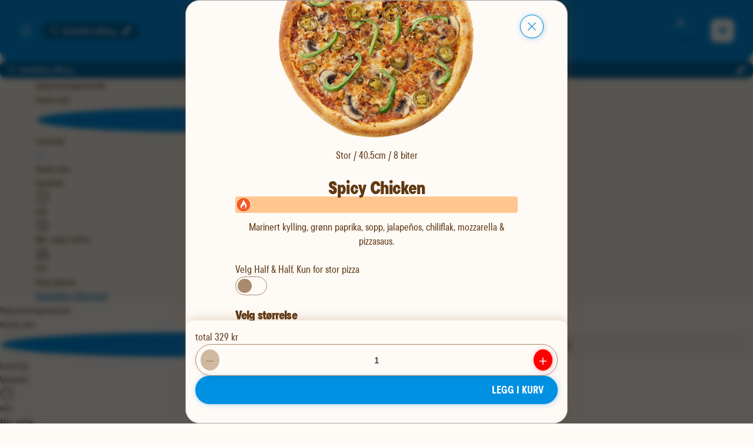

--- FILE ---
content_type: text/html; charset=utf-8
request_url: https://www.google.com/recaptcha/api2/anchor?ar=1&k=6Lc89tsiAAAAAI-4oZ87UfbhAonKBu6HZcNeuHhW&co=aHR0cHM6Ly93d3cuZG9taW5vcy5ubzo0NDM.&hl=no&v=PoyoqOPhxBO7pBk68S4YbpHZ&size=invisible&anchor-ms=20000&execute-ms=30000&cb=4cj55wqrbey1
body_size: 48789
content:
<!DOCTYPE HTML><html dir="ltr" lang="no"><head><meta http-equiv="Content-Type" content="text/html; charset=UTF-8">
<meta http-equiv="X-UA-Compatible" content="IE=edge">
<title>reCAPTCHA</title>
<style type="text/css">
/* cyrillic-ext */
@font-face {
  font-family: 'Roboto';
  font-style: normal;
  font-weight: 400;
  font-stretch: 100%;
  src: url(//fonts.gstatic.com/s/roboto/v48/KFO7CnqEu92Fr1ME7kSn66aGLdTylUAMa3GUBHMdazTgWw.woff2) format('woff2');
  unicode-range: U+0460-052F, U+1C80-1C8A, U+20B4, U+2DE0-2DFF, U+A640-A69F, U+FE2E-FE2F;
}
/* cyrillic */
@font-face {
  font-family: 'Roboto';
  font-style: normal;
  font-weight: 400;
  font-stretch: 100%;
  src: url(//fonts.gstatic.com/s/roboto/v48/KFO7CnqEu92Fr1ME7kSn66aGLdTylUAMa3iUBHMdazTgWw.woff2) format('woff2');
  unicode-range: U+0301, U+0400-045F, U+0490-0491, U+04B0-04B1, U+2116;
}
/* greek-ext */
@font-face {
  font-family: 'Roboto';
  font-style: normal;
  font-weight: 400;
  font-stretch: 100%;
  src: url(//fonts.gstatic.com/s/roboto/v48/KFO7CnqEu92Fr1ME7kSn66aGLdTylUAMa3CUBHMdazTgWw.woff2) format('woff2');
  unicode-range: U+1F00-1FFF;
}
/* greek */
@font-face {
  font-family: 'Roboto';
  font-style: normal;
  font-weight: 400;
  font-stretch: 100%;
  src: url(//fonts.gstatic.com/s/roboto/v48/KFO7CnqEu92Fr1ME7kSn66aGLdTylUAMa3-UBHMdazTgWw.woff2) format('woff2');
  unicode-range: U+0370-0377, U+037A-037F, U+0384-038A, U+038C, U+038E-03A1, U+03A3-03FF;
}
/* math */
@font-face {
  font-family: 'Roboto';
  font-style: normal;
  font-weight: 400;
  font-stretch: 100%;
  src: url(//fonts.gstatic.com/s/roboto/v48/KFO7CnqEu92Fr1ME7kSn66aGLdTylUAMawCUBHMdazTgWw.woff2) format('woff2');
  unicode-range: U+0302-0303, U+0305, U+0307-0308, U+0310, U+0312, U+0315, U+031A, U+0326-0327, U+032C, U+032F-0330, U+0332-0333, U+0338, U+033A, U+0346, U+034D, U+0391-03A1, U+03A3-03A9, U+03B1-03C9, U+03D1, U+03D5-03D6, U+03F0-03F1, U+03F4-03F5, U+2016-2017, U+2034-2038, U+203C, U+2040, U+2043, U+2047, U+2050, U+2057, U+205F, U+2070-2071, U+2074-208E, U+2090-209C, U+20D0-20DC, U+20E1, U+20E5-20EF, U+2100-2112, U+2114-2115, U+2117-2121, U+2123-214F, U+2190, U+2192, U+2194-21AE, U+21B0-21E5, U+21F1-21F2, U+21F4-2211, U+2213-2214, U+2216-22FF, U+2308-230B, U+2310, U+2319, U+231C-2321, U+2336-237A, U+237C, U+2395, U+239B-23B7, U+23D0, U+23DC-23E1, U+2474-2475, U+25AF, U+25B3, U+25B7, U+25BD, U+25C1, U+25CA, U+25CC, U+25FB, U+266D-266F, U+27C0-27FF, U+2900-2AFF, U+2B0E-2B11, U+2B30-2B4C, U+2BFE, U+3030, U+FF5B, U+FF5D, U+1D400-1D7FF, U+1EE00-1EEFF;
}
/* symbols */
@font-face {
  font-family: 'Roboto';
  font-style: normal;
  font-weight: 400;
  font-stretch: 100%;
  src: url(//fonts.gstatic.com/s/roboto/v48/KFO7CnqEu92Fr1ME7kSn66aGLdTylUAMaxKUBHMdazTgWw.woff2) format('woff2');
  unicode-range: U+0001-000C, U+000E-001F, U+007F-009F, U+20DD-20E0, U+20E2-20E4, U+2150-218F, U+2190, U+2192, U+2194-2199, U+21AF, U+21E6-21F0, U+21F3, U+2218-2219, U+2299, U+22C4-22C6, U+2300-243F, U+2440-244A, U+2460-24FF, U+25A0-27BF, U+2800-28FF, U+2921-2922, U+2981, U+29BF, U+29EB, U+2B00-2BFF, U+4DC0-4DFF, U+FFF9-FFFB, U+10140-1018E, U+10190-1019C, U+101A0, U+101D0-101FD, U+102E0-102FB, U+10E60-10E7E, U+1D2C0-1D2D3, U+1D2E0-1D37F, U+1F000-1F0FF, U+1F100-1F1AD, U+1F1E6-1F1FF, U+1F30D-1F30F, U+1F315, U+1F31C, U+1F31E, U+1F320-1F32C, U+1F336, U+1F378, U+1F37D, U+1F382, U+1F393-1F39F, U+1F3A7-1F3A8, U+1F3AC-1F3AF, U+1F3C2, U+1F3C4-1F3C6, U+1F3CA-1F3CE, U+1F3D4-1F3E0, U+1F3ED, U+1F3F1-1F3F3, U+1F3F5-1F3F7, U+1F408, U+1F415, U+1F41F, U+1F426, U+1F43F, U+1F441-1F442, U+1F444, U+1F446-1F449, U+1F44C-1F44E, U+1F453, U+1F46A, U+1F47D, U+1F4A3, U+1F4B0, U+1F4B3, U+1F4B9, U+1F4BB, U+1F4BF, U+1F4C8-1F4CB, U+1F4D6, U+1F4DA, U+1F4DF, U+1F4E3-1F4E6, U+1F4EA-1F4ED, U+1F4F7, U+1F4F9-1F4FB, U+1F4FD-1F4FE, U+1F503, U+1F507-1F50B, U+1F50D, U+1F512-1F513, U+1F53E-1F54A, U+1F54F-1F5FA, U+1F610, U+1F650-1F67F, U+1F687, U+1F68D, U+1F691, U+1F694, U+1F698, U+1F6AD, U+1F6B2, U+1F6B9-1F6BA, U+1F6BC, U+1F6C6-1F6CF, U+1F6D3-1F6D7, U+1F6E0-1F6EA, U+1F6F0-1F6F3, U+1F6F7-1F6FC, U+1F700-1F7FF, U+1F800-1F80B, U+1F810-1F847, U+1F850-1F859, U+1F860-1F887, U+1F890-1F8AD, U+1F8B0-1F8BB, U+1F8C0-1F8C1, U+1F900-1F90B, U+1F93B, U+1F946, U+1F984, U+1F996, U+1F9E9, U+1FA00-1FA6F, U+1FA70-1FA7C, U+1FA80-1FA89, U+1FA8F-1FAC6, U+1FACE-1FADC, U+1FADF-1FAE9, U+1FAF0-1FAF8, U+1FB00-1FBFF;
}
/* vietnamese */
@font-face {
  font-family: 'Roboto';
  font-style: normal;
  font-weight: 400;
  font-stretch: 100%;
  src: url(//fonts.gstatic.com/s/roboto/v48/KFO7CnqEu92Fr1ME7kSn66aGLdTylUAMa3OUBHMdazTgWw.woff2) format('woff2');
  unicode-range: U+0102-0103, U+0110-0111, U+0128-0129, U+0168-0169, U+01A0-01A1, U+01AF-01B0, U+0300-0301, U+0303-0304, U+0308-0309, U+0323, U+0329, U+1EA0-1EF9, U+20AB;
}
/* latin-ext */
@font-face {
  font-family: 'Roboto';
  font-style: normal;
  font-weight: 400;
  font-stretch: 100%;
  src: url(//fonts.gstatic.com/s/roboto/v48/KFO7CnqEu92Fr1ME7kSn66aGLdTylUAMa3KUBHMdazTgWw.woff2) format('woff2');
  unicode-range: U+0100-02BA, U+02BD-02C5, U+02C7-02CC, U+02CE-02D7, U+02DD-02FF, U+0304, U+0308, U+0329, U+1D00-1DBF, U+1E00-1E9F, U+1EF2-1EFF, U+2020, U+20A0-20AB, U+20AD-20C0, U+2113, U+2C60-2C7F, U+A720-A7FF;
}
/* latin */
@font-face {
  font-family: 'Roboto';
  font-style: normal;
  font-weight: 400;
  font-stretch: 100%;
  src: url(//fonts.gstatic.com/s/roboto/v48/KFO7CnqEu92Fr1ME7kSn66aGLdTylUAMa3yUBHMdazQ.woff2) format('woff2');
  unicode-range: U+0000-00FF, U+0131, U+0152-0153, U+02BB-02BC, U+02C6, U+02DA, U+02DC, U+0304, U+0308, U+0329, U+2000-206F, U+20AC, U+2122, U+2191, U+2193, U+2212, U+2215, U+FEFF, U+FFFD;
}
/* cyrillic-ext */
@font-face {
  font-family: 'Roboto';
  font-style: normal;
  font-weight: 500;
  font-stretch: 100%;
  src: url(//fonts.gstatic.com/s/roboto/v48/KFO7CnqEu92Fr1ME7kSn66aGLdTylUAMa3GUBHMdazTgWw.woff2) format('woff2');
  unicode-range: U+0460-052F, U+1C80-1C8A, U+20B4, U+2DE0-2DFF, U+A640-A69F, U+FE2E-FE2F;
}
/* cyrillic */
@font-face {
  font-family: 'Roboto';
  font-style: normal;
  font-weight: 500;
  font-stretch: 100%;
  src: url(//fonts.gstatic.com/s/roboto/v48/KFO7CnqEu92Fr1ME7kSn66aGLdTylUAMa3iUBHMdazTgWw.woff2) format('woff2');
  unicode-range: U+0301, U+0400-045F, U+0490-0491, U+04B0-04B1, U+2116;
}
/* greek-ext */
@font-face {
  font-family: 'Roboto';
  font-style: normal;
  font-weight: 500;
  font-stretch: 100%;
  src: url(//fonts.gstatic.com/s/roboto/v48/KFO7CnqEu92Fr1ME7kSn66aGLdTylUAMa3CUBHMdazTgWw.woff2) format('woff2');
  unicode-range: U+1F00-1FFF;
}
/* greek */
@font-face {
  font-family: 'Roboto';
  font-style: normal;
  font-weight: 500;
  font-stretch: 100%;
  src: url(//fonts.gstatic.com/s/roboto/v48/KFO7CnqEu92Fr1ME7kSn66aGLdTylUAMa3-UBHMdazTgWw.woff2) format('woff2');
  unicode-range: U+0370-0377, U+037A-037F, U+0384-038A, U+038C, U+038E-03A1, U+03A3-03FF;
}
/* math */
@font-face {
  font-family: 'Roboto';
  font-style: normal;
  font-weight: 500;
  font-stretch: 100%;
  src: url(//fonts.gstatic.com/s/roboto/v48/KFO7CnqEu92Fr1ME7kSn66aGLdTylUAMawCUBHMdazTgWw.woff2) format('woff2');
  unicode-range: U+0302-0303, U+0305, U+0307-0308, U+0310, U+0312, U+0315, U+031A, U+0326-0327, U+032C, U+032F-0330, U+0332-0333, U+0338, U+033A, U+0346, U+034D, U+0391-03A1, U+03A3-03A9, U+03B1-03C9, U+03D1, U+03D5-03D6, U+03F0-03F1, U+03F4-03F5, U+2016-2017, U+2034-2038, U+203C, U+2040, U+2043, U+2047, U+2050, U+2057, U+205F, U+2070-2071, U+2074-208E, U+2090-209C, U+20D0-20DC, U+20E1, U+20E5-20EF, U+2100-2112, U+2114-2115, U+2117-2121, U+2123-214F, U+2190, U+2192, U+2194-21AE, U+21B0-21E5, U+21F1-21F2, U+21F4-2211, U+2213-2214, U+2216-22FF, U+2308-230B, U+2310, U+2319, U+231C-2321, U+2336-237A, U+237C, U+2395, U+239B-23B7, U+23D0, U+23DC-23E1, U+2474-2475, U+25AF, U+25B3, U+25B7, U+25BD, U+25C1, U+25CA, U+25CC, U+25FB, U+266D-266F, U+27C0-27FF, U+2900-2AFF, U+2B0E-2B11, U+2B30-2B4C, U+2BFE, U+3030, U+FF5B, U+FF5D, U+1D400-1D7FF, U+1EE00-1EEFF;
}
/* symbols */
@font-face {
  font-family: 'Roboto';
  font-style: normal;
  font-weight: 500;
  font-stretch: 100%;
  src: url(//fonts.gstatic.com/s/roboto/v48/KFO7CnqEu92Fr1ME7kSn66aGLdTylUAMaxKUBHMdazTgWw.woff2) format('woff2');
  unicode-range: U+0001-000C, U+000E-001F, U+007F-009F, U+20DD-20E0, U+20E2-20E4, U+2150-218F, U+2190, U+2192, U+2194-2199, U+21AF, U+21E6-21F0, U+21F3, U+2218-2219, U+2299, U+22C4-22C6, U+2300-243F, U+2440-244A, U+2460-24FF, U+25A0-27BF, U+2800-28FF, U+2921-2922, U+2981, U+29BF, U+29EB, U+2B00-2BFF, U+4DC0-4DFF, U+FFF9-FFFB, U+10140-1018E, U+10190-1019C, U+101A0, U+101D0-101FD, U+102E0-102FB, U+10E60-10E7E, U+1D2C0-1D2D3, U+1D2E0-1D37F, U+1F000-1F0FF, U+1F100-1F1AD, U+1F1E6-1F1FF, U+1F30D-1F30F, U+1F315, U+1F31C, U+1F31E, U+1F320-1F32C, U+1F336, U+1F378, U+1F37D, U+1F382, U+1F393-1F39F, U+1F3A7-1F3A8, U+1F3AC-1F3AF, U+1F3C2, U+1F3C4-1F3C6, U+1F3CA-1F3CE, U+1F3D4-1F3E0, U+1F3ED, U+1F3F1-1F3F3, U+1F3F5-1F3F7, U+1F408, U+1F415, U+1F41F, U+1F426, U+1F43F, U+1F441-1F442, U+1F444, U+1F446-1F449, U+1F44C-1F44E, U+1F453, U+1F46A, U+1F47D, U+1F4A3, U+1F4B0, U+1F4B3, U+1F4B9, U+1F4BB, U+1F4BF, U+1F4C8-1F4CB, U+1F4D6, U+1F4DA, U+1F4DF, U+1F4E3-1F4E6, U+1F4EA-1F4ED, U+1F4F7, U+1F4F9-1F4FB, U+1F4FD-1F4FE, U+1F503, U+1F507-1F50B, U+1F50D, U+1F512-1F513, U+1F53E-1F54A, U+1F54F-1F5FA, U+1F610, U+1F650-1F67F, U+1F687, U+1F68D, U+1F691, U+1F694, U+1F698, U+1F6AD, U+1F6B2, U+1F6B9-1F6BA, U+1F6BC, U+1F6C6-1F6CF, U+1F6D3-1F6D7, U+1F6E0-1F6EA, U+1F6F0-1F6F3, U+1F6F7-1F6FC, U+1F700-1F7FF, U+1F800-1F80B, U+1F810-1F847, U+1F850-1F859, U+1F860-1F887, U+1F890-1F8AD, U+1F8B0-1F8BB, U+1F8C0-1F8C1, U+1F900-1F90B, U+1F93B, U+1F946, U+1F984, U+1F996, U+1F9E9, U+1FA00-1FA6F, U+1FA70-1FA7C, U+1FA80-1FA89, U+1FA8F-1FAC6, U+1FACE-1FADC, U+1FADF-1FAE9, U+1FAF0-1FAF8, U+1FB00-1FBFF;
}
/* vietnamese */
@font-face {
  font-family: 'Roboto';
  font-style: normal;
  font-weight: 500;
  font-stretch: 100%;
  src: url(//fonts.gstatic.com/s/roboto/v48/KFO7CnqEu92Fr1ME7kSn66aGLdTylUAMa3OUBHMdazTgWw.woff2) format('woff2');
  unicode-range: U+0102-0103, U+0110-0111, U+0128-0129, U+0168-0169, U+01A0-01A1, U+01AF-01B0, U+0300-0301, U+0303-0304, U+0308-0309, U+0323, U+0329, U+1EA0-1EF9, U+20AB;
}
/* latin-ext */
@font-face {
  font-family: 'Roboto';
  font-style: normal;
  font-weight: 500;
  font-stretch: 100%;
  src: url(//fonts.gstatic.com/s/roboto/v48/KFO7CnqEu92Fr1ME7kSn66aGLdTylUAMa3KUBHMdazTgWw.woff2) format('woff2');
  unicode-range: U+0100-02BA, U+02BD-02C5, U+02C7-02CC, U+02CE-02D7, U+02DD-02FF, U+0304, U+0308, U+0329, U+1D00-1DBF, U+1E00-1E9F, U+1EF2-1EFF, U+2020, U+20A0-20AB, U+20AD-20C0, U+2113, U+2C60-2C7F, U+A720-A7FF;
}
/* latin */
@font-face {
  font-family: 'Roboto';
  font-style: normal;
  font-weight: 500;
  font-stretch: 100%;
  src: url(//fonts.gstatic.com/s/roboto/v48/KFO7CnqEu92Fr1ME7kSn66aGLdTylUAMa3yUBHMdazQ.woff2) format('woff2');
  unicode-range: U+0000-00FF, U+0131, U+0152-0153, U+02BB-02BC, U+02C6, U+02DA, U+02DC, U+0304, U+0308, U+0329, U+2000-206F, U+20AC, U+2122, U+2191, U+2193, U+2212, U+2215, U+FEFF, U+FFFD;
}
/* cyrillic-ext */
@font-face {
  font-family: 'Roboto';
  font-style: normal;
  font-weight: 900;
  font-stretch: 100%;
  src: url(//fonts.gstatic.com/s/roboto/v48/KFO7CnqEu92Fr1ME7kSn66aGLdTylUAMa3GUBHMdazTgWw.woff2) format('woff2');
  unicode-range: U+0460-052F, U+1C80-1C8A, U+20B4, U+2DE0-2DFF, U+A640-A69F, U+FE2E-FE2F;
}
/* cyrillic */
@font-face {
  font-family: 'Roboto';
  font-style: normal;
  font-weight: 900;
  font-stretch: 100%;
  src: url(//fonts.gstatic.com/s/roboto/v48/KFO7CnqEu92Fr1ME7kSn66aGLdTylUAMa3iUBHMdazTgWw.woff2) format('woff2');
  unicode-range: U+0301, U+0400-045F, U+0490-0491, U+04B0-04B1, U+2116;
}
/* greek-ext */
@font-face {
  font-family: 'Roboto';
  font-style: normal;
  font-weight: 900;
  font-stretch: 100%;
  src: url(//fonts.gstatic.com/s/roboto/v48/KFO7CnqEu92Fr1ME7kSn66aGLdTylUAMa3CUBHMdazTgWw.woff2) format('woff2');
  unicode-range: U+1F00-1FFF;
}
/* greek */
@font-face {
  font-family: 'Roboto';
  font-style: normal;
  font-weight: 900;
  font-stretch: 100%;
  src: url(//fonts.gstatic.com/s/roboto/v48/KFO7CnqEu92Fr1ME7kSn66aGLdTylUAMa3-UBHMdazTgWw.woff2) format('woff2');
  unicode-range: U+0370-0377, U+037A-037F, U+0384-038A, U+038C, U+038E-03A1, U+03A3-03FF;
}
/* math */
@font-face {
  font-family: 'Roboto';
  font-style: normal;
  font-weight: 900;
  font-stretch: 100%;
  src: url(//fonts.gstatic.com/s/roboto/v48/KFO7CnqEu92Fr1ME7kSn66aGLdTylUAMawCUBHMdazTgWw.woff2) format('woff2');
  unicode-range: U+0302-0303, U+0305, U+0307-0308, U+0310, U+0312, U+0315, U+031A, U+0326-0327, U+032C, U+032F-0330, U+0332-0333, U+0338, U+033A, U+0346, U+034D, U+0391-03A1, U+03A3-03A9, U+03B1-03C9, U+03D1, U+03D5-03D6, U+03F0-03F1, U+03F4-03F5, U+2016-2017, U+2034-2038, U+203C, U+2040, U+2043, U+2047, U+2050, U+2057, U+205F, U+2070-2071, U+2074-208E, U+2090-209C, U+20D0-20DC, U+20E1, U+20E5-20EF, U+2100-2112, U+2114-2115, U+2117-2121, U+2123-214F, U+2190, U+2192, U+2194-21AE, U+21B0-21E5, U+21F1-21F2, U+21F4-2211, U+2213-2214, U+2216-22FF, U+2308-230B, U+2310, U+2319, U+231C-2321, U+2336-237A, U+237C, U+2395, U+239B-23B7, U+23D0, U+23DC-23E1, U+2474-2475, U+25AF, U+25B3, U+25B7, U+25BD, U+25C1, U+25CA, U+25CC, U+25FB, U+266D-266F, U+27C0-27FF, U+2900-2AFF, U+2B0E-2B11, U+2B30-2B4C, U+2BFE, U+3030, U+FF5B, U+FF5D, U+1D400-1D7FF, U+1EE00-1EEFF;
}
/* symbols */
@font-face {
  font-family: 'Roboto';
  font-style: normal;
  font-weight: 900;
  font-stretch: 100%;
  src: url(//fonts.gstatic.com/s/roboto/v48/KFO7CnqEu92Fr1ME7kSn66aGLdTylUAMaxKUBHMdazTgWw.woff2) format('woff2');
  unicode-range: U+0001-000C, U+000E-001F, U+007F-009F, U+20DD-20E0, U+20E2-20E4, U+2150-218F, U+2190, U+2192, U+2194-2199, U+21AF, U+21E6-21F0, U+21F3, U+2218-2219, U+2299, U+22C4-22C6, U+2300-243F, U+2440-244A, U+2460-24FF, U+25A0-27BF, U+2800-28FF, U+2921-2922, U+2981, U+29BF, U+29EB, U+2B00-2BFF, U+4DC0-4DFF, U+FFF9-FFFB, U+10140-1018E, U+10190-1019C, U+101A0, U+101D0-101FD, U+102E0-102FB, U+10E60-10E7E, U+1D2C0-1D2D3, U+1D2E0-1D37F, U+1F000-1F0FF, U+1F100-1F1AD, U+1F1E6-1F1FF, U+1F30D-1F30F, U+1F315, U+1F31C, U+1F31E, U+1F320-1F32C, U+1F336, U+1F378, U+1F37D, U+1F382, U+1F393-1F39F, U+1F3A7-1F3A8, U+1F3AC-1F3AF, U+1F3C2, U+1F3C4-1F3C6, U+1F3CA-1F3CE, U+1F3D4-1F3E0, U+1F3ED, U+1F3F1-1F3F3, U+1F3F5-1F3F7, U+1F408, U+1F415, U+1F41F, U+1F426, U+1F43F, U+1F441-1F442, U+1F444, U+1F446-1F449, U+1F44C-1F44E, U+1F453, U+1F46A, U+1F47D, U+1F4A3, U+1F4B0, U+1F4B3, U+1F4B9, U+1F4BB, U+1F4BF, U+1F4C8-1F4CB, U+1F4D6, U+1F4DA, U+1F4DF, U+1F4E3-1F4E6, U+1F4EA-1F4ED, U+1F4F7, U+1F4F9-1F4FB, U+1F4FD-1F4FE, U+1F503, U+1F507-1F50B, U+1F50D, U+1F512-1F513, U+1F53E-1F54A, U+1F54F-1F5FA, U+1F610, U+1F650-1F67F, U+1F687, U+1F68D, U+1F691, U+1F694, U+1F698, U+1F6AD, U+1F6B2, U+1F6B9-1F6BA, U+1F6BC, U+1F6C6-1F6CF, U+1F6D3-1F6D7, U+1F6E0-1F6EA, U+1F6F0-1F6F3, U+1F6F7-1F6FC, U+1F700-1F7FF, U+1F800-1F80B, U+1F810-1F847, U+1F850-1F859, U+1F860-1F887, U+1F890-1F8AD, U+1F8B0-1F8BB, U+1F8C0-1F8C1, U+1F900-1F90B, U+1F93B, U+1F946, U+1F984, U+1F996, U+1F9E9, U+1FA00-1FA6F, U+1FA70-1FA7C, U+1FA80-1FA89, U+1FA8F-1FAC6, U+1FACE-1FADC, U+1FADF-1FAE9, U+1FAF0-1FAF8, U+1FB00-1FBFF;
}
/* vietnamese */
@font-face {
  font-family: 'Roboto';
  font-style: normal;
  font-weight: 900;
  font-stretch: 100%;
  src: url(//fonts.gstatic.com/s/roboto/v48/KFO7CnqEu92Fr1ME7kSn66aGLdTylUAMa3OUBHMdazTgWw.woff2) format('woff2');
  unicode-range: U+0102-0103, U+0110-0111, U+0128-0129, U+0168-0169, U+01A0-01A1, U+01AF-01B0, U+0300-0301, U+0303-0304, U+0308-0309, U+0323, U+0329, U+1EA0-1EF9, U+20AB;
}
/* latin-ext */
@font-face {
  font-family: 'Roboto';
  font-style: normal;
  font-weight: 900;
  font-stretch: 100%;
  src: url(//fonts.gstatic.com/s/roboto/v48/KFO7CnqEu92Fr1ME7kSn66aGLdTylUAMa3KUBHMdazTgWw.woff2) format('woff2');
  unicode-range: U+0100-02BA, U+02BD-02C5, U+02C7-02CC, U+02CE-02D7, U+02DD-02FF, U+0304, U+0308, U+0329, U+1D00-1DBF, U+1E00-1E9F, U+1EF2-1EFF, U+2020, U+20A0-20AB, U+20AD-20C0, U+2113, U+2C60-2C7F, U+A720-A7FF;
}
/* latin */
@font-face {
  font-family: 'Roboto';
  font-style: normal;
  font-weight: 900;
  font-stretch: 100%;
  src: url(//fonts.gstatic.com/s/roboto/v48/KFO7CnqEu92Fr1ME7kSn66aGLdTylUAMa3yUBHMdazQ.woff2) format('woff2');
  unicode-range: U+0000-00FF, U+0131, U+0152-0153, U+02BB-02BC, U+02C6, U+02DA, U+02DC, U+0304, U+0308, U+0329, U+2000-206F, U+20AC, U+2122, U+2191, U+2193, U+2212, U+2215, U+FEFF, U+FFFD;
}

</style>
<link rel="stylesheet" type="text/css" href="https://www.gstatic.com/recaptcha/releases/PoyoqOPhxBO7pBk68S4YbpHZ/styles__ltr.css">
<script nonce="sGjOBOkrDLwiQ1Bw9LgxTg" type="text/javascript">window['__recaptcha_api'] = 'https://www.google.com/recaptcha/api2/';</script>
<script type="text/javascript" src="https://www.gstatic.com/recaptcha/releases/PoyoqOPhxBO7pBk68S4YbpHZ/recaptcha__no.js" nonce="sGjOBOkrDLwiQ1Bw9LgxTg">
      
    </script></head>
<body><div id="rc-anchor-alert" class="rc-anchor-alert"></div>
<input type="hidden" id="recaptcha-token" value="[base64]">
<script type="text/javascript" nonce="sGjOBOkrDLwiQ1Bw9LgxTg">
      recaptcha.anchor.Main.init("[\x22ainput\x22,[\x22bgdata\x22,\x22\x22,\[base64]/[base64]/UltIKytdPWE6KGE8MjA0OD9SW0grK109YT4+NnwxOTI6KChhJjY0NTEyKT09NTUyOTYmJnErMTxoLmxlbmd0aCYmKGguY2hhckNvZGVBdChxKzEpJjY0NTEyKT09NTYzMjA/[base64]/MjU1OlI/[base64]/[base64]/[base64]/[base64]/[base64]/[base64]/[base64]/[base64]/[base64]/[base64]\x22,\[base64]\x22,\x22w4tzV8ODRV/CnMKoOntZM8OEJHLDrcOydyLCh8K0w7HDlcOzOMKLLMKLQF94FDzDh8K1NjnCgMKBw6/[base64]/CqlnDl8KDw5nCvzXDqgfDsBvDosK1wpbCi8ONM8Kdw6cvNcOgfsKwJ8OkO8Kew7w8w7oRw7LDoMKqwpBZP8Kww6jDgztwb8Kzw5N6wocXw417w7xkZMKTBsORPcOtIS8OdhVFeD7DvjzDp8KZBsOmwodMYxkBP8OXwo/DvirDl2RPGsKow4/CjcODw5bDgsKFNMOsw5nDrTnCtMOrwpLDvmYzNMOawoRJwrIjwq1+woENwrpWwoNsC1NJBMKAYMKcw7FCQ8KdwrnDuMKpw4HDpMK3O8KgOhTDmcKMQydvFcOmcjDDvcK5bMO2NBpwAsOyGXUEwoDDuzcCRMK9w7Amw6zCgsKBwqrCocKuw4vCqh/[base64]/[base64]/DgsKgwqAkXH8Dw508wqkNe8OpPcOJwrTCjgTCkWvCpsKuEw9GTsKCwpXCjMO5wrjDj8KBDw4xbjvDoXLDhMKsRVwjXcKXVcOVw6bDisOoIMKQw5ABS8KTwqBZEcOww5vDoixQw73Dm8Kwb8Kiw5ocwoBGw6fCrcOVFsKdwql4w7/DmcO6LGHDqHt8w6bCpcOdFQPDghPCqMKsb8OCB1PDo8KmZ8O7MFIuwpIRO8KcX0UWwrwXUBYhwq1Pw4VALMORM8O/w6txdEbDm3HClyIzwqLDgsK7woVmUcKpw6vDjx/DghPCr1BjOMKTwqTCvgfCscODNMKnMMOvwrUmwrZ5LFRpBGXCu8OWOgnDr8OKw5vCmsOjMmAoSsOiw49YwoPCpGtjSCxhwp8yw6suKXtiK8OOw4hlW0fDknDChxItwrvDusOMw408w5rDqlVAw6/Co8KjOcO0G09leX4Fw5nDmTHDuFRJXQrDjcOjGMOOw5Vyw44DC8Kmwo7DpzbDoSlUw6UDUMONd8Kcw4zCv2Jaw7hwQRbDgcKOw5/[base64]/DtSDCjcOtZMKLw4YmMMOuwrpjAW3CicOJw5nCoxTChcOAFcKCw4/DuF3Cm8KqwoIMwqrDiDNSWQUXXcOcwq09wqLCisK/MsOhwq7Co8KZwp/CisKWLRoTY8KiTMKtLh4IJhzCnwsKw4APE3HCgMKWSMOlCMKcwptaw63CmTp9woLCvcK+Z8K4GgzCrsK5w6NFcxbCicK3RGthwpMwbcOnw5sBw4zDgSXDkwnCojvDmsOpeMKhwpvDsgHDmMKuw6/DkFB9asKQAMKiwprDlBDCqMO4QsK1w5jDk8KIBAoCwonCklvCrw3Dnk0+f8OrJCh7I8KTwoTCvsOiVlbChC/DlTXDtMK8w5JcwqwRc8O0w7XDtMO8w5Erwqx4K8OzBH5gwpEJfG7Dk8O2ecOBw6HCvEskPirDpiXDosKww57ClsO0woPDnQEbw7TDjm7CiMOsw50ywqjCgxBibMKtKsKjw4/CrMOpBx3CkkJzw7LCl8OhwoV5w77DoFnDgcKKXwEmACQoTRg4csKTw5DCn39aRMOuw6MILMKiTHPCqcOrwqDCjsOnwqNuJFAcH3pgWT56dsOLw7gYJizCp8O/[base64]/CsMONwqQYf8OYw4rCicO9w6taBUjCtVJMPC8mH8ODcmYHf3LClMOtcDxOWFpqw7HCg8Oxw5zCrcOTenMNFsK1wotgwrZfw5rCkcKAKRLDtzFKWcKHdDrCkMKaCh/DuMO1AsKyw75OwrbCgA7DgHPDhhrCgFHCglvDosKeGzMswpRYw4AINMKYQ8KWGz98Aj7CvTzDgQnDhlbDiEjDhMO0wplNworCsMKDFVPDpz/[base64]/wqzCthjCksKdInvCocO/[base64]/w4fDgsKJNyghZjRMMGEAwpYBajM2WV0GU8KmEcKQGUfDo8OMUh9lwqXCgxfCpsKaRsOLS8K5wojCq0sNSmpkw5lQSMObwoxfCMOZw4LCjGvCni9Hw4XDtlsCw4FGBCJKw4DCtsKrE2LDjcOYNcONQMOseMOKw7PDkmLDnMK+XcK/dETDrjnDnMOfw6TDrShLVcOKwqpeOlhhVGHCkz8TW8K4w7hYwrkIaXDDkVHDoE1mwrUQw5XChMOGwobDicK9JgB6w4k8UsKVOV47KRnDlEVPcQN2wpIxRWJ+RFJcTVpuIhsZw7k+B1XCscOKUcOsw6jDuRHDr8OxOMOmZGprwr/DhcOdYAgKw7oST8KBw6HCrSbDusKoVSbCp8KWwqfDrMOTwpsQwpjCg8OKfWYfwobCt2DCgyPCiHoXRRQ2Qg8aw7jChsOnwoxIw7LDqcKTN1jCp8K/ewnCjXzDrRzDnxh+w400w4DCsjU9w67Cpw5qY1XCrCAJRFPDsAAvw7/[base64]/U3XCicKlbsOpD8O5w6UyN8OMH8OWT8K+P8K1wpLCoTXDiShyZQTDsMK4Dz7Dm8Oww4LCiMOaGAzDq8OyNgxsXnfDgmRewrTCkcKoc8O8eMOyw6TDswzChDNTwrzDnsOrJDzDrgQ9WwTDjkwvN2FSWXfDhG5ewrBIwoFZWhEawoc3MsO2W8OSMcOIwp/Cl8K0w6XChl7Cmy1jw6kMw6oVMjfCkV3Cq1UcSsOsw6Y1Q33CiMOKdMKzLcKtdcK+DsOKw6rDjHfDq33DpG8oM8O2Z8OLFcKhw5ZoAzJxw6h1IzkIY8OlZwg/BcKkXBgvw57CjU4EFzFiYcO5wpc+QGbCrMOFVcOFwqrDnDUPd8Ojw70VVsOXHDZaw4dMQRLDo8OXasKgwpDCnVPDvDFzw6F/UMKnwq3Ci0F0ccOuwqxgKsOKwrJawrTCo8KAP3rCvMK8YRzDqgI5wrAAVsKgE8OjN8Kww5EEw7zCrntew4UXwpozw7J4w59wdMKXZkdewqI/wq0LLXXCl8Ohw63CqTUvw5xtb8O8w5/Dh8KsXzJtw5XCrUfCgCrDp8Kifjg+w63CqnI8w4fCpRl3bUrDrsOlwqoEw4vCrMOSwp0hwoQxKMOsw7LDjmfCscO6wprCgMO2woZLw5cpKD7Dmw58wo9kw45MCwbChQwZHMOTaEktSQ/DnsKNwqXCllTCmMO4w79SNcKQAsKfw5UPwqzDm8OZZMKFw5NPw5RHwokfdCTDoSBPw44xw411wpfDn8O6B8OOwrTDpBlyw6YbUsOcQwjCuRdTw7YDOURyw7XCqVxVfsKaZsOIe8KiDsKQYlvCqATDp8ObHMKEBwDCr2nDqMOpKsO+w6V6WcKMWcOIw6/CksOGwrwpe8OAwp/Dqw7CtsOFwoXDhMOYZGUwLyzDk1HDvQoXDsKyNCbDhsKLw7s9GgkZwpnCjMKiUSXCvnBzw5HCkR5ocsK8e8Oqw6VmwqRVRigEwqnCoXbCjMKLKHs6SBgBOz/CpMO9TgnDlS7ConM8XMOpw7jCi8K1DgVlwr4hwoDCqzcmIW/CrA1Awrcmwrt7VmcHG8OIwpPCpsKRwqBdw7vDisKMLnzCtMOtwo91wqfCkWrDmcO8GALCm8Kuw5pXw54+wonCtcK+wq0ww4DClBrDgsOHwod1NjLCuMK1W27ChnA9b1/ClMO1K8KUaMOIw7lXWcKQw7BcZU8kBw7Cvl0jJDYHw5h6bgwzfGQ4T2YQw7MJw5wpwqkbwq/CpB0iw606w4V+QcORwoIiNsKBbMOnw5RTwrBJS0cQwq5QMMOXw6Fow7HChX54wrw3dsOtIGpPwo7Ck8KtVcOhwqJVNRQPSsKBHXXCjhRHw6zCtcOPJy3Dgz/Cg8OdXcK/fMKaHcOKwqTCvQ0hwqUTw6DDplbDh8K8CMOwwrPChsOsw4Axw4ZXwp9sbWrCtMKqZsKwAcOrAVvDqVTCu8KXw5/DrQEzwq1ZwojDrMO4wqYlwrTDocKsBsKOfcO9YsKDVlfCgkZbwq3DrWNuVzfCnsOZVntFE8OBKsKMw5luRWzDvsKtIsKERDfDlXnCsMKTw5rDpEd+wr8Swphew53CuAzCqsKfQzElwrUqwqHDlMKawrDCiMOmwqguwp/DjcKHwpHDvMKowqrDlT7CiH8TADgiw7fDnsOFw6wFRVkcAiHDgyE6OMKww4Jiw7fDnMKEw7DDisOyw7k/w4oAFcOLw5EZw4kbJMOrwpPDmUTClsOAworDu8OBCMOUU8ORwpcaJ8OIX8KUXnrCi8K0w6TDoy7Ck8KpwowRwrTCoMK0woLCvVYswrDDpcOlQ8OfTMK1G8KFFcOmw5kKwqnCnMOfwpzCqMOYw4PCnsOJT8Kjwpcow7htRcKbw40Uw5/Dqi5QHE9Ww7QAwqJ+KC9Pb8O6wqTCpsKlw7DCpy7DvCMgN8OmJ8KBbMO0w6PDm8ObbR3CoF4OO2jDpsOOO8KtBF4eLcO6OljDjsO9W8K/wqHDsMOnNcKAw7fDulLClg3CtUXCo8OzwpDDvcKWBkQsKV5KPDLClMOHw7XCs8OVwqHDu8OMcMOpFjAyJ1gcwqkKSMOvBxvDk8K/woYWw4/Cgnsiwo7CqcKowojCizrDtMOYw47Dr8O/[base64]/CrjTChMOETk/DnXMQMgEfwrAdTcK6w7zCosKuTMKrGTR2SioYwp5qw5bCusOFJnRMf8Orw6I0w41AHVgTOSjDqsKiSwhMTQbDmMOvwpPDsn3CncOUdzBEOw/Dn8K/BTDCo8ORw6DDlVvDpxQGI8KNwpdEw5vDrhQmwrDDp1luIcOGw7NUw4t8w4Z9OcKeUcKAIMKrQ8KUwqIYwpJ2w4oOfsO7JMO/DcOBw53CnsKlwp3Dv0Fhw63Dr0ETAcOvZ8KXa8KWdsO4BC9VecOgw47Ci8OBwo7ChcOdQXRTNsKkXWZ3wpDDhsKrw6nCqMK7BcO3PFlLVi4CamtwfMOsaMKvwqfCssKIwo4Iw7XCqsOBw7Z8b8O+csOUVsOxw7clw53CoMO/wqbDosOMwpEBf2/CiVbCvcO9V3vCtcKVw7bDlTTDg1vCmMKCwq0iJMO/fsOUw7XCpxDDizhmwp/Dm8K/U8Odw4nDusOVwqVSR8ODw7LDtMKRIcKKwpUNT8OKKlzDlsK8w6nDhj8Ew5jCs8KVTGTCrEvCucK8w61Sw6gebMK3w6hwVsOZWTPDm8KpID3DrW7DnSAUTMOYVxTDlHjCqWzCqWPCslDCtk8KY8KDcMKawqvCgsKBw5/DnhvDqGTCjmjCksKfw6kCHhPDhnjCqBDCq8KQOsOww6w9wqdzRsKRXE9/[base64]/T2rCsMOyB8OofnRmPcOqw7ggw7cEw4fDu0LCggV6w55qeXzDmMOzw53DlMKiwps9dyUaw7xhwpPDp8OZw7gkwq1hwqvCgkQdw4Niw4t9w5www5Zlw4fChcKxAF7Cv2Jrwq9/bScQwoXCm8OJWsK4Kz3DrcKOYsKUwqLDlMOVJ8Ktw4TCncO3wrlnw5xIGsKgw5QmwrUqNHBxMV5zPcKTRl/DlMKPb8O+Q8OCw6kFw4tSRB4HP8OSw4jDtzEBKsKqw7jCtsKGwovCgD12wp/CjVNXwp4zw4IFw4XDmsOtwpYHKsKoeXwiSRXCsyRlwp1wGAI3w4LDisOQw6DCgn9lw7fCncOoAx/Ct8OAwr/DnMOfwqHCkHTDnMOORcKzNsKEwojDrMKcw53ClMKxw7XCk8KJwpNrWRBYwqHDkFvCsQpZdcOIXsK8woHCscOkw5krwpDCs8K7w4YjZjZWSwYMwqVrw67DlMOHf8KwFAXCj8KlwrvDm8KBCMO8WcOMNMKwecOmSAHDuQjCiSbDvHLCmsORFDjDqFjCiMKlw48ow4/Djw12w7LDpsORRcOYRWESD2ADw4o+RsK1wqbDgllWIcKVwpYMw7AnTi/CoHV6WFQQNSzCmVtMaz/DgXDDuFRbw4rDpWl6w5DCusKaT2J6wrzCrMKUw5RPw6hTw7VUU8O1wozDtjXDiHvChGVfw4TDlGXCmcKdwqxJwoU1GMOhwoPDlsOWw4ZIw61DwoXDrgnCrEZVXibDjMONw7HCn8OGEsOWwr/CoXPCg8OGf8KJIVY7w5fCicOOJgAXTMOBWj8gw6g7wqA/w4cRUMOCTmDCicK7wqUnEsKhcix5w64gwp/CmBNUX8OWJmLClMKpH3LCpMOINDldwqxLw7kuUMK2w6vCoMO2IcOZQBQEw7zCgsOjw5glDcKgwroJw6TDqCdZXMOsdSrDhcOocxfDlHbCoVnDsMK/[base64]/DrcOIG0PDg8OsZcO9AT0mw5XDgMO9XjDCvsOvL0PDmWc0wpxFwodcwpodwpsIwpE+fUTDvWjDhMOTLA8tFCHCksKNwq4AFVrDqcOlaxjCvDfDm8KWKsKzPMKiHcOGw7NMwpzDvXzClRXDuAUEw4LCqsK/Slxiw4dTWcODUsKQw6dxBMOnAGZNBENMwo4yO1rCkCbCkMKsaQnDi8OZwpnCgsKubTlMwojCjcOVw4/CnVvCu0EgbDApDsKbBcOlAcOIZMKuwrhEwrvDlcOZfMKiZxvDuGgIwpYID8KyworDsMOLw5MhwpxeBXvCt2HDnjvDo3TChBpOwp86HDkwKE1mw5NLU8KMwpDDom7CucO3FVLDiC7ClCzCnlFNMk8hWDwvw6tnEsK/asK5wp5bdFPCqsOZw6TDlgTCmcOcQSlkJRTDo8K6wrQaw7QwwqHDtE1ITMK4PcK7Z1/Cnl8cwqvDlsOfwrErw6BEWMKNw7J5w404wrEeVMKrw63CvcO6NcKsCzrCgD5ew6jCmRbDgcOOw6I5QsOcw7vCl1RqF1LDiStFKk/Dmztgw5fCisOTw7llVAYpAcOAwqLDnMOKd8Krw6R/wocTS8O6wogySMKQKEIoKnZewqzCsMOJwrbCt8O8NBokwqolYMKnRCbCsEfCsMK6wqsMA1I7wpZgw7VsLsOpL8K9w7EkZEF+USjCgcOfQ8OMW8O2FsO+w58TwqIIwp/CscKvw6saO0PCu8Kqw7saC1fDo8Ogw47CmcO+w618wphGWkrCuyvCghPCsMOzw5DCqjQBRcKawo3DrnZ8cDDCnyUwwpVmFcOYeVFOY1PDoXRaw7RCwpTDsRfDvVkuwqx2L0HCnlfCosOwwox/RX7DhsKcwoTCqMOXw6g9f8OeRCjCksO+BgJ7w5MfUl1Oe8OcSMKoO37DiBpmXkXCmFhmw61YHErDhcO/AMOYwqzDs0LDl8Olw5bDuMOsHjFxw6PCucKQwr9/[base64]/[base64]/WMOodR3CoMOQbRTCl8KGwqNwwpLClsOdwrYMMnrCs8OaSSMUw4fCkV1Ow5XCjkNTcSw8wpRMw69vNcKlWEfCvQjCnMOxwovCsVxAw5DCnsOQw7XClsOFLcOaZXfDiMKkwpbCtcKbw6hswrPDngA8bhJ4w5jDqcOhBzkhS8K/w5QeK0/CkMK0TXDCkHoUwo8bwoM7w5oLDVQDw6HDoMOjVzXDpzoIwo3ChAh9bMKYw5vCvMKPw4E8w7Z0WsKbIHrCvDjDrhM5HsKZwpQDw4LDgB5iw7UzE8Klw6bCg8KzBjnCvXBWwojCrUhvwq9vcVnDoT3CpMKMw5nDg27CqxjDsCdrXMKHwpLCq8K9w7bCuSAkwr/CosOhdHfCicO6wrXCp8O4eUkTwpTCmVEIEVZWw5fDo8OSwqDCimxwNk7DtxPDq8K3IcKPQnhnwrfCsMKzBMKuwoZUw69aw6rCqW7DrXsRHSjDgsKcVcKUw58sw7vDs3/CmXs0w5fCrlzDocOJO3oDMDRoUFzDg0N0wpzDo0vDkcK9w6/DtijCgcOLVcKIwoTCnMOqOsOUMAzDtTEOZcOEannDg8KwZcK5F8KQw6HCjMKEwpIRw4XDvEXCgjpGe29bYETDj2XDocO/ccO1w4vDksKTwoDCjMOnwrt0ZlwKGSsrR2BdYsOAwrzCqg7DmXctwrd9w7vCg8Kww7A7w67CssKPRDYww640RcOSdRnDvsOnJsK1QjBCwqrDrQzDscKoF2IoGcOXwqbDlTgjwpLDvMKgw65Ww6fCmCN/DsK1FsOHEknDu8KTRxpbwpJFdsOdWxjDslVKwpUFwoYPwpNgeArCnxzCrUvCtgHDmlPCgsOVFSooRjMCw7jCrUgtwqPClcORw5tOwqHDtMOYVnwvw5RxwoMIdsKuNFrChx7DrMKVfAx/B0PCkcKgIT7DrW1Cw6N6w6wbDFITMmLDp8K+UF/[base64]/LkB4w4QTw4wwCsOqwrAOb8Kfw5zDiS3DtyfDjTEhw6hqwpXDhjHDlMKWUcKOwqrCm8KAw6AWN0bDhw5HwplCwp9Ew5hXw6V1B8KEHR/CkMOdw4bCqMK/[base64]/Cp8OtIArDk8OjfcKaQsOGGkovw5PCn8K+b3/CrsKML1vCqsK8esK2wpkiZSPCj8KnworDscOjWMKxw6lBw7tROyQYEWVNw4HChcOAXF9NKsOvw5HCgsOqwplqwp7DsHRwJMKow7BKAz3Dq8Kcw5XDhXfDuCTCh8Kow6JfUzN7w4pcw4/DjcKjw5txwovDkywRw4/CnMOMCn9ww5dHw44ew6cswp5yM8ONw4A5UEQ8RnvCvXJHLFkOwp/DiG9lBmjDrT3DicKCX8ODYVXCqWRUcMKHwp3Cqy0yw4vClTLCrMKoDsKfDFh+X8KEwpZIw6VEQMKrW8OsIHXDqsOGWjUMwrTDnT9wGMOVwqvCg8ODw5XCs8KZw5JIwoNPwpBVwrphw4zCqgd1woIxbzbDrsORXMOOwrt9wo/DqBRww5d7w4fDiwfDgH7CgsOewrAFEcK4IcOORVXCmcOLRcOtw7Rvw4PCnSlAwo5aJlvDmD1qw6I1Yz1bQhjCu8KtwoDCusOudjAEwpfCsGZiQcO/BU5Dw5Fxw5bCmUDCtWrDl27ChMKrwr0mw792wpXCrsO1GsOzYjLDoMKWw7cOwp9qwqJVw7QTw7Mqwpxfw6stKQN0w6Y9WHgUWxHDtWUuwoXDiMK3w6TClMK/[base64]/CjcKEwrEWwp3ChcKMwqwzwqg5w6pEAcKXw6cIX8Kbw6gQA3PDkSpWCgjCpgbCqxgIw5nCrzzDsMOEw4rCsDM/[base64]/EsOZJnBWOFAHFF3CkU/[base64]/[base64]/wqcqw4FlYcObw7tgGsO+GMOnwp3Dohc5wpDDnsKAS8KYwoVyGF0WwqQzw4jCrMOowqHCqkzDqMOeRTLDucOGwqzDmUUTw41zwrNVVcKPw5YfwrrCuBwOQSBZw5HDnV3CtGcHwoQowrnDiMKCT8KPw7cPwrxCbsO0wqRJwqA1w4zDo3vCisKCw7ZZDQBNw5lqAS/DpkzDqktzBgI2w7xsEUBawo41CsO/c8KRwoPCqW7Dr8K0w5XDhcKIwp5SdTHChkVrwqUuC8OcwpnCmlVhIWLDncOlH8OuGyIXw6zCi1LCvWlIwo54w57CpsKEeStMekhbb8KEVsKEXcK/w4/[base64]/XEvCsXU6dsKdaMOGw5vCrsKowoXDsHnDicKGwo9ze8OhwoVWwrTClj/Cmy7DnMKdORHCuxjCqMONMgjDhMKhw63CqG9dOcKyWCPDkcKAZcOvecK+w7MAwpw0wonDjsKxwojCq8OOwps+wr7DicOqwrvDj3bCp1FwJXlKNjwBw6hdKcO5wpFNwqfDiGM2DHbDkwoLw7UBwqFnw6/DuC3Ch3ABwrLCsHxiwrbDvSbDt0V/wqocw4oew6APRFXCocKNUMO3wp/CkcOrwqpSwo1uVg0efRZqfHPCoB1OY8OgwqvCnhUYRh/[base64]/DoFUsw7hRwpl+w7wxwpDCsx/CqTbDscKuYiXChMKKXH/Cr8K1bknDt8OXaVBuP1A5wqzDoz1BwpEpw4VDw7Qgw7xkQSjCumQlNcOhw4bCtMOpQsKrSUHDsAZuw4oGw4jDt8OwdWYAw6LDjMKhYjHDm8Knw4DCgELDs8KMwrcOP8K5w4tnWX/[base64]/Djll+XMO+UxFtwqfCkn8Ow7seT8KKworCqsOGBsOxw6TCt1zDu251wqNBwo3DkcO5wpFMA8Kpw67DpMKhw7ccJcKAVcO/Dn/CsDjCr8KCwqFuS8OXKMKBw6god8K2w7jComIEw6PDvCDDhws4FX94wooPP8KKwqLDqlTDvMO7wq3DlglfH8KCX8OgDTTDimTCqBYMWRbDl2EkA8OhCVHCucOgwrhCSg/CpUzDsgLCn8OaH8KAI8Krw4bDtMOZwrwYImtxw7XCncKZKcO3ACYjwpY3w67DjE4swrXCgcKNwo7CvcOrw7I+VU1xAsOFQ8Krw5nCo8KWExnDgcKMw5k4dsKOwqZAw7Y8wo/CgMOoM8KoC0hGVMKmQzTCkMKCLE9hw7E9w7thcMOqHMKPQxlaw5tEw5HCjMOaTCzDgcOhw6HDoCwgH8OgPXczJcKLMT7Co8OWQMKsXMKqJ3TCjgXChMKeWw1jbwUqwrQkMnBhwrLDgFDCiSfDglTCmi8/ScOZFWoNw7pewrfDuMKYw47DisKRSRxbwqjDpyNxw45MaCJaShrCuh7CmFzDqsOPwrMSw53DgMOBw54aAg1/XMK7w6rCnijCqlbCocO1ZMKew5DCi2nCsMOuDMKhw7k+AjYle8O9w4tcdRHDq8K+NcKew5jDp20cWzzCjCouw6ZuwqvDtiDCqxE1woLDscKUw6YXw63Cv0U/[base64]/wqjCmgzCuynCjS7CucOdwpTCpMKwNcOHw69iUMO3w6Q5wpxEaMOlMwHCm10hwq3DhsK8w4PDrHnCoXHCl1NpLsOrQMKKBQzDkcOvw6RHw4coex7CkCbCvcKKwpLCosKUw7zDqsKSwrHCh0fDgTwHMnfCsDQ2w5rDhsOrBkYwFxcrw4TCrsOcw5owQsKqSMOpCkVAwo/Do8OhwrvCkMK+WjnCh8Kpwp16w7jCsQIMJsKyw51GWzHDssOuLsOfPXbCi2M0a0NVO8OXbMKdwr4oF8OMwovCvT1hw5rCjsKAw7/DgsKswpTCmcKubsK3ccO4w4pycsOvw6dvHMOww7nCmMKrRcOlw5YYP8KawolvwobCoMOKDsOWKnLDmSZ0SsKyw4VCwqBQw71xw6VXw6HCo3dbVMKLX8Obw4M5wovDrMOPNsKvNjjDvcKTwo/Cg8OtwpBhM8Krw7PCuxkfFcKbwrg5Ump6VMOZwp9ETxF1wrclwp1pw5/Dk8Kaw45lw4Vsw5TCogh8fMKfw5PCv8Klw53DsQrCs8KJFVkiwogBDcObw7QKEgjCiVXDp0Vdw6HDvCfCoXbCpsKoecO7wpV3wq3Ci3XCnm3DpsKjISjDkMOWRsK+w6/DuHVjClrCjMOzR3DCjXZgw6fDnsOycVLDn8KDwqgbwq5DHsKrLcKPX1vCmW7CpCMKwp90OHXDpsK5w53CnsKpw5DCvMOCw50Jwr1jwqbClsKuwoTCjcOfwr0twp/CtTvChHRYw4bDscKFw57DrMOdwqXDoMKdJ2zCjMK3V1Emc8KpM8KMWA7CucOPw7Icw4rCs8OTw4zDpAtxFcKGGcK3w6/CpsKJakrCpjdbwrLDssKgwpHDqcK0wqUbw4w+w6fDlsOjw4DDr8K/[base64]/CqMO5fMOzwoVCb8OXw7kNw4jDk8ONw5sjw5M+w4wfecKsw60oNHXDmyEYwqZ4w7HCnsO6ak4+fsOKOR3Do0rCgy9EAxgZwr5dw5nCoSTDk3PDjngrw5TCk0XDvjFzwp0AwrXCrAXDqsKqw6AJAnkxEsKUwozChsOUw7HClcODwp/[base64]/DmsOBw51NwrghwoXDhsOiTcKcwqfDgFXDoMOXJFvCmcOlw6EtfDbDv8KiBsOEWcKRw4vCoMK9aB7CoFHCocKSw5cjwrZiw5ViZUIePxVcwrLClwLDmi5qQ29Jwpcmdzh+BsONISAKw44lABABwqktVsOFcMKDTiTDiWDDjMKGw6PDrl/[base64]/[base64]/S3/DgGEiIVw1w4rChcOjf8O+QMKNw6tbw4B+w4nCqMKxworCtsKICT/DkVTDvwFJYA7CmsK8wqglZitQw5/CpkBawqfCocKEAsO/wqI7wqN3wr5QwroGw5/DkxTCjwzDrgDDkCHCnBd7EcOvC8KqTmvCswHCjzh/[base64]/Ct8KuwpHDujI7w5XDo8K9woPDkxkWwr4XOsKYDCTCrsOiwoIkAcOPfkPDgHQneXh9O8KMwoFAcAvClmzDgCBmLQ59SwXDl8OlwrLClFnCswomQQB5woUCGG0ywqPChMK5wqhdw5BVw6XDkMK2woU3w5kkwozDpjnCk2PCqsKowqjDrj/Cv2jDsMObwpohwqN0wpt/FMKRwojDsg0WW8Kww6wkbsOtFsOLbcK7UF5tCcKFIcOvTgIKZnYQw4JEwoHDonA3Z8KLDUVNwpJzJ0bCizPDtMKwwogowrDDtsKCwo/DvWDDiFo4woAHbcO3w55twr3DnMOfO8Kgw5fCmm0uw58UFMKMw48GSC8RwqjDisK+AcOPw7QaRHLCicOZecKQw7fCo8OjwqleAsOLw73CssKCKMOnXFrCucOqwpfChWHCjjLCiMO9wqvCksKsccOiwr/Cv8KLbCbCvkrDvwvDo8KpwpkEwo/CjCw6w7EMwpZWHMOfwqHDtSzDkcKzEcK+aBR4GsK/CyvCo8KTICNEdMKXJsKXwpB2woHCm0lpGMOcw7QybH/Cs8KqwqvCgMOnwrx+wrfCt3oafcOrw41edRPDtMKkfMOWwqTDssOtOsKWMcKcwrBpfG0ow4vCsg4UQsOCwqTCqSdEfsKswqtmwqUoOx8WwppzOgg0wqJawoY/cBNswonDpMOLwp4Nw7pwDwTDocOGOhDDnMKSLcOAwpjDgTYVfcOxwoZpwro5w5NBwpAccG/[base64]/Ow0JBsOKScOlXFTDmBxwHcKTw5fDvMKvw4zCs2Zfw7kJw618w5ZZwrXDlgvDvBVWw43DpQTCncOQexM9w5pHw5kFw68iH8KgwpobNMKZwo/[base64]/CjBQBbFjDpsKdRMKIUcOdwoPDjEHDhA9Kw5fDryDCuMK/[base64]/w4p1O8OLw7gDwpR+w5huJ8ODw7nCsMORBFMLw7NNwpHDgMOWYMOOw7fClMOTwp9Ow7rDosKAw4DDl8O8PgIWwodbw4YmWyNGwrofBsKII8KWwqF0wq0ZwrXDr8K4wrEAc8K/wpfCi8K/FG7DosK1cxFPw79POx/CqsOWFsOjwobCoMK/wqDDhiopwoHCk8KJwq9Rw4TCsCfCi8Oqwr/CrMK9woUpNTrCjm5dUsOKTsK1MsKiZcO1BMObw6BEXiXDv8OxesOUdHZiUsOLwrsOw4HCq8KYwoESw6/[base64]/S25nw7fCkUvDrMKcAcK/aCglXMOywr/CkSrCg8KfVsKlwpLCuQLCuwl/N8OoE37Cq8KDwocIwo/DoW/Dl0lhw7h9UznDisKbGcOcw5nDnTNwaQNDb8KCUMKlKhHCk8OBMMKLw5FHXsKHwpZia8KvwoEpdA3DrcK8w7fCs8Okwr4CQwMOwqnDgE0odW3CvAUOwolxwqLDjFp4w6kABSRyw5URwrjDuMKGw6TDrS1UwpACU8Ksw5s/BMKOw6XCvcOoScKMw7syDXVJw4zDlsK5KE3Do8K3wpl0w6DDnUMNwqBFacO9wp3CusKlPsKHGzbCmQRhX1jCscKGCCDDpXzDusK4wo/CrcOswrgzTj/Di0XDrkYFwot9VsKJJcKjKWPDicKdwqwKwqZiX1fCj3DCoMKgTx9mJy4MBnDClMKswqAmw6TCrsK8wqZ1DXomG1dLZsOZB8Kfw6FJdMOXw4IKwoIWw6HDuRTCp0nCqsKbb1sOw7/CqQFyw5bDssK3w7I2wrYCTMKuwqIaJcKYw7gDw5PDicOTX8K1w4vDgcOQQsK2JsKef8OpGjjCsgnDuDpuw7/CvG9XAHnCqMKSIcOjw5dPwrYbasODwpLDt8KkRTXConljw73CrjzChwo/wqFBw7nCjFcZbgoYw6bDl1pHwprDscKMw6cmwr4ww5/Cm8KZTiQGDAnDtlV5cMOiDMO5RkXClMO8YlRZw57Dn8OJw5LCkn/DkMOdT0MwwoxQwofDvU3DssO9w4bCmcK8wr3Dg8K2wr93W8KHAmJ5wqgVTEpew5A8wqvDvMOFw7EzIcKdWMOmKMKcO1jCkBPDuScGwpHCnsOgXgtjeSDDoXUbC17CqcKaa27DsTvDtVTCujAtwpx6bh/CrMOzW8Khw43CssOvw7HCjUs9CMK1XCPDjcKAw6/CnD/CoV3CkcOGYMKaacKbw7oCwpLCmxN5E3l5w6A6wq9UOU9Uf0Uow7ITwrxUw5/DoAUtO37DmsKvwrpSwosXw7LCvsOtwo7DqsK9FMOZfjFnwqV/wqAmw50pw7Yew5XDuQvDoV/CncKGwrdCMggjwqHDssK6LcOuR31kwpMMMl4RRcOePDsBQcKJOMOmw5fCisKsVF7DlsKjQzMfWVZ1wq/ChCrDsQfDgRg2NMKdXDrDjllZesO7DcKTJMK3w6fDlsKbcXcNw7zDk8OBwowITTR+XXfDlj9nw6fCicKOXXvCkGRBEjTCpVPDhcKaEgx9EknDlkR6w5cFwoDCpMOEwpbDt0nDrMKbAMKkw7HCmhplwp/DtHfDq3wHURPDnVBqwqEyGcOzw4UEw419wpEZw6Nlw6t2CsO+wr8qw6zCoxsiETfDicKHRcOlBsKfw48GGcOyYS7CuVQ3wrDCs2vDs0Rrwpgww6IALxkyFTTDgTrDgsOrEMOdRC/DpcKEw5AzAD9Qw7rCusKNBS3DjABNw5XDl8KHwqXCjsKab8K2V0NUVg5ewrICwo1uw5Z/wofCr3rDpUjDuBNrw6TDslA6w6oyck5/w6PCj3TDnMKCDnRxAlPDgjbCsMO3FhDCgsKiw5FACEEZwrIQCMKxFsKNwqVuw4QVUsOCS8KMwrRkwpPCohTCtMKKwrZ3a8Ouw4ENPUHCpy9lFsOWC8OBGMO0AsKUQy/DvC3Dp1XDiEPDpzHDkMK0w4dNwqNNwoPCh8KDw7zCq39/wpYKKcK/wrnDvsKuwqPClBQ9SMKAU8K1w6cyFT/DgsOawqoVE8OWeMOoKA/DqMKpw7B6NEJSBRHCqT/DgMKEGx/DtnIuw5TDjhbDjxLDhcKVIlbCok7DsMObVWUQwqcpw7M2SsOpeHh6w6XCv3nClsKjO1/Dg2fCvBYFwpXDoXbDlMO7wqPDsmVZUsOgCsKhw7VKF8KQw4MGDsKzw4XCp15aajxgAEvDn0ttwoUfYkUfdR4Yw4wqwrLDikNKesOGQEDCkijDjQXCtMORZ8K5wrlvSz1ZwqNKVUJlacO9VU4owpLDtyV4wrJtUsKWMTQ1OcOMw6TDv8OfwpPDgsOxRcOXwpIfesKYw5/[base64]/CgV0MwqHCqsKzwqfCt8KkbmPCkcKoMh8KwoYpwrZiwqrDjXLCiy/DnVxvWcKmw7VUWMKlwpMET3PDl8OUIyxCCMKaw7rDqCnCqCtBAmEow4LCusOeOcKfw51owo5rwq4Gw7g/f8Kjw7fDrMOSLTrDn8OYwofCh8K7BFzCrcKSwrrCtFLDrGbDosO5TCskWsKRw71Iw4zDpELDnsOZC8KVUB3DvknDgcKzJMKcK1I8w58ca8OQwqkBDMKlWDwhwrbCvsOOwrx4wqc5alPDjVMiwr/Dn8Kbwq/[base64]/ZV3Cv8K9ZsOqFcKDA1vChMK7DcKXZB/DtnzDqcOAOsKyw7UowpXCmcKIwrfDjiwyZnzDimcswpDCq8Khd8Kyw5DDrQ7CmcKDwrXDjsO7LETCjMOTFEQzw5EbLVTChsOjwrrDg8OELEBXw5gAw4/Dq1N+w6wvaGLCqCN7w6/DlEjDujHDq8K3EBXDlcKCwr3DvsKAwrEzRSJUw6knMMKtdMO0IR3CvMK5w7bDtcO/[base64]/CucOWMyNXSMK2woggJMOcw6HDhnYnXcO6IMO1w5rCkgPDhMOJw6d9Q8Ojw73DuBBZwpXCqsOiwodvXBZeWMKEQCPCkk85wp0mw6rChT3CvgLDrsKIw48Bw7fDkmjCjMK1w7HCoiHCgcK7SsOswospcWjDq8KBTCVswpNqw4vCpMKIw5/Du8OqR8Kswp5TTi/DncOidcKmYcOQSMOVw7zDhAnCu8OGw5rDp0R0BkoEw79+FwrCjcO3HHZ2OHBHw6lAw5XCksO8HDTCn8OoTEXDpcOHw5bCilrCtcKUecKEd8KvwpBOwo8jw5rDtD/CpWbCq8KMw7FmU3YzF8KVwoDDgn7DoMKrHhHDmHkIwrTClcOrwq0iwoLChsONwoHDjTLDsFYmV33CrUQlA8KnDMOawrk0W8KURMOHR0Bhw5HCosOnMQ3DnsOPwpwfeSzDv8OEwpEkwqktdsKIJsKsCyTCsX9aL8K5w4/[base64]/w7h+w4drw7tXdMO6wr/DqcKsw5ZewobDkMOXw4Npwr4ywrwtw4zDqlFqw6Maw4LDjMKZwoHCiwbCkl7DpSTDggTDvsOowovDj8OPwrp2JWoYH0pgYF/[base64]/DjkHCqwA9GHrCqsOZw4ZHQUpHwqU8aWdQPg1cw4J2w6cHwpMiwpHDphnDhGPCnj/[base64]/DicK8wr3DphjDtsKUw7nDpGnDssK3YhXDsMKVwpbCtE3DnQ7DrBksw6xZJsOQaMOPwojChhfCi8Kzw5lWX8KQw6TCqsKOZ2c3wojDvnbCsMOswoxtwqtdEcKHL8OmKsOnb2E1w5Z/[base64]/wrlQA8KQEBDDvsO3CsO/cjDDsQrClcKDw5zDhUzCpsOyUsO3w7PChmU0NRrCnxUFwpzDmMKWY8OLa8KWGcKww6LDiVbCiMOewpvClMK7OUtOwp/CmcOQwoHClB80AsKqwrLCuUhXw7/Dl8Kkw5jCusOmwpLDq8OrKsOpwrPDll/DoGnDrSAuw5wOwo7CuWc/woHDucK1w67DtTtRGXFUDMO0D8KYcsOUDcKybglRwqA2w40gwppgcHfDmRR7DcKlL8OAw6AqwpLCq8KdblDDpGo6w5hEwoDCnEUPwphlw6pBOkjDkkdaIUdTw4/DkMOAFsKNDFfDtsOtw4Zpw5vDkcOjL8KpwrQiw7kMY3MSwopXF1PCpizCpyTDl1HDrTvDn3l3w7vCoibDl8Ofw4jCnznCo8O/TAVcwqdvw6MNwr7Do8KoegJOwqQ3wq5EXsKLQsORf8O1RCpFa8K3Px/CjcOPGcKEbhFDwrPDjsOow5vDkcKJMEJfw708OEbDrmnDkcO3FMKxwrLDuTXDgMOFw4kkw7gLwogMwr9Ww4LCpyZewpItRz9wwpjDhsKtw7XCncO8wpXDlcKhwoMRfW5/ScKpw5YHdnh0BxhINFLCisKawqwAFMKZw6ofT8KydGTCkzbDtcKKwqfDm24Jw73CkyFeXsK9w4rDj0MBPsObZl3DsMKdwqPDg8KfJMOccMOPwoTCnBHDhD4mOgLDr8KiJ8KswrLCnmDDosKVw5Bqw5HCm03Cjk/Cl8K1U8Orw49yWMOqw5TDkMO1w6hYwqTDgUPCrRxFEiQtOVIxRcOzT1PCjQDDqMOuwoDDq8O8w70hw4zCtA92wopYwqXDnsKwZA0fOMKAdMOEZMOMw6LDpMO+w6HDinXDhDsmR8OcV8OlTMKeCMKsw7LChHs6wo7CoVg7wrdnw6Uow5/Dv8KEw6PDsXPCoxTDqMOFB2nClX/Cn8OUK2V3w7ZCw7XDvsOOw7x0NxXCj8OMOWNiK2odNMOdwp4LwpRAFW1Bw4dTw5zCqMKPw4DClcOvwpNHesKOw4FRw7LDrcOVw6F5XsOERzfCiMOXwq5BbsKxw6TCnMO8UcKcw6J6w5Rlw7RJwrTDp8KBw7gKwo7ClzvDsl8/w7LDihjCqFJDD27CpFHCj8OVw5vCiWvDn8K2w6HCngLDhcKjQ8KRw7PCsMOFPkhNwo7Do8O4QUjDmV8sw7bDtxQnwq8KDk7DtQBHw5oQGFjDlxbDu3TCql5yOkwTB8O8w4xdBsK7NiLDvMOSwqrDrsOoYsKoZsKCwr/[base64]/DihzDkDMnwrIOw7zDnsK/w5DCsW0ZHHpxe8OCAMK/f8Olw7jDgh5PwqbCpsOMeTM2IcO/TsO2wrnDvsOiORvDgMKww6ETw4QGVD/Dl8KuZiDCoWwSw7bChMKrU8Kowp7Cm1o/w7HDlMOcKsOZK8Oiw5oLd3/[base64]/DmlXCkFYCwqhEJ8Ktw584w4Nsw7I8QcKGw4PCg8Kgw6tAVkbDm8O8Ox4FAMKLX8K4KwPCtcOFAsKlMwNtVcKBQWzCvsOZw5/[base64]/DmlLCusK4HRzDkGjDnF/[base64]/DvMO9RcKfMUjCg8OiQj7CgyzDoD4Mw6HCgWwFcsK6wrPDu3NcGzdtw5/DlcOYXVsaIcOcSsKQw7zCoS7DsMOUNcOXwpRCw4nCtMKEw7jDsUPCmH/DnMOew6LCgXbCunbCjsKAw4wyw4hNwrZQew02wqPDtcOpw4sowp7Di8KPGMOFw4ZRJsO4w6QNe1zDpGY4w51Dw5cvw749wpPDoMOVI0XCp0nCuQnDrx/ClMKCwobCjcKPGcONIMO8O1Y8w7Axw6vChTnDt8ObJMKjw74Uw6/DowZjFSrDjHHCnAFpwrLDrzc/[base64]/fsOdwoDDmcO8L0jClmt7GsOYBWR1worDpsORRlDDhlo9FcOXw7hvJlxeehrDvcK+w6EfbsK/NnHCnQ/[base64]/wpbDl8K3LMKRw6TCmsKvH8KdfmDDjQ/DhhtjXcK5wq/CvsOyw7VvwoE7N8OMwos6NhLChwtIC8OCCcKUVwxOw6tmQsOwfsOtwoTDl8K2wpd3dBPCusO2w6bCoDfDuj/DmcKxFsO8woDDk2PDrUHDp3PClF5jwq8xYMOnw6fCoMOSw4M5wp/[base64]/DvRLCjCjDnk3CkMKywq3CkTnDk8KqwqLCj0PDq8OAwoPCoAUZwpIJw4V3wpQfJyxQOsKbw4gjwofDjsOhwqnDrcKhYjrCi8KIZxc9YsKdaMO8csK+w58eMsKswogLLQXDo8KdwpbCqDJUwo7DoXPDt1nCo2syKk0wwqrDqWHDm8KCVsOqwpIPJMK9KsKXwr/Dj1ZvYns2IsKfw7kcwp9Bwp5PwpPDhjbDpsOnw4AUwo3Ch3gjwoo/XsO7ZHTCnMK3woLDnCPDosO8wpXDpiAmwqVJwoFOwrIqw79aDMOwHRrDtmTCqcKXJmPCssOuwr/CpMOISDwNw7DChD1Qf3TDsnXCuQsVwo9Vw5XDkcOoWWpZwoYIPcKDIBLCsFNBe8Omw7LDoyPCusOkw40ERhLCp1JqHVTCsVgmw7nCl298w6LCi8K2c2fCmsOrwqXDuD97VkI5w4dyFErCkXIewpfDjMO5wqbCnwnCjMOpVmzCs37CsVApNh4mwrYqEcOtfcOHw7/Chj/DuUvCjn1eUyUowpl7XsKuwr83wq4vTFBCBcOmdUPCtcO5XFlYwq7DnmPCjnDDpirDiW5+QG4hw5lKw6vDpG/CpmHDmsOFwrgMwrnDkVluNDBXwqfCgW4NSBY1BGjCtMOYwo4iwrowwpo1LsKjf8Kgw4Qjw5AUen/DtcOUw7dEw6HCgTwKwoQFTMK8w5nDu8KlSMKnK1/DosOUwo3Dlys8WFI0w406D8KRQsKCYUfDjsOGw7HDhcOVPsOVFg8eEUFjwo/ClTlDw7LDhQPDgWAJwoXDjMOOw6HDv2jDv8K9CxIqTsO1wr/DiWZdwr3CpsO3wo3DsMK9Sj/Cl1ZfKithbw3DgXLDiWfDi3gzwqUKw5bDucOiXGd9w4nDnsONwqgTd2zDrsKPe8O9TcOWP8K3wpZ6D2Yww5FOw7TDsEDDocOaVsOe\x22],null,[\x22conf\x22,null,\x226Lc89tsiAAAAAI-4oZ87UfbhAonKBu6HZcNeuHhW\x22,0,null,null,null,0,[21,125,63,73,95,87,41,43,42,83,102,105,109,121],[1017145,681],0,null,null,null,null,0,null,0,null,700,1,null,0,\[base64]/76lBhn6iwkZoQoZnOKMAhk\\u003d\x22,0,0,null,null,1,null,0,1,null,null,null,0],\x22https://www.dominos.no:443\x22,null,[3,1,1],null,null,null,1,3600,[\x22https://www.google.com/intl/no/policies/privacy/\x22,\x22https://www.google.com/intl/no/policies/terms/\x22],\x22Ov/8s+gRtdLS6S2/oFbFD7UoYbPTd7l1ADveUFV2ah0\\u003d\x22,1,0,null,1,1768791174871,0,0,[176,244,80,93],null,[213,250,179,141,245],\x22RC-amF-694dXmm_qQ\x22,null,null,null,null,null,\x220dAFcWeA5QRPhwirqX1EiJw_9WiGOwzGPvbzaFJu5tMcKpA44oOCRYg_I3yfHwV2Mx_EdCyXV2krzeANAEB29358f2zQw9zTXBjw\x22,1768873974913]");
    </script></body></html>

--- FILE ---
content_type: image/svg+xml
request_url: https://cdn.sanity.io/images/dycwrm08/production/044b8c7c6f75bc1d52f7554e96435a0ddebc9a7e-25x25.svg?w=24&q=75&auto=format
body_size: 323
content:
<svg xmlns="http://www.w3.org/2000/svg" fill="none" viewBox="0 0 25 25" height="25" width="25">
<path fill="#555758" d="M12.5 3.25C7.39137 3.25 3.25 7.39137 3.25 12.5C3.25 17.6086 7.39137 21.75 12.5 21.75C17.6086 21.75 21.75 17.6086 21.75 12.5C21.75 7.39137 17.6086 3.25 12.5 3.25ZM1.75 12.5C1.75 6.56294 6.56294 1.75 12.5 1.75C18.4371 1.75 23.25 6.56294 23.25 12.5C23.25 18.4371 18.4371 23.25 12.5 23.25C6.56294 23.25 1.75 18.4371 1.75 12.5Z" clip-rule="evenodd" fill-rule="evenodd"></path>
<path fill="#555758" d="M12.5 5.25C12.9143 5.25 13.25 5.58579 13.25 6V7.13088C14.2987 7.30659 15.348 7.78725 16.0304 8.46967C16.3233 8.76256 16.3233 9.23744 16.0304 9.53033C15.7375 9.82322 15.2626 9.82322 14.9697 9.53033C14.4415 9.00209 13.4287 8.58398 12.4799 8.55845C11.924 8.54349 11.4874 8.66616 11.2082 8.87765C10.9603 9.0654 10.75 9.3865 10.75 10C10.75 10.2546 10.8066 10.4237 10.8804 10.5472C10.9567 10.6751 11.0768 10.7962 11.2621 10.9141C11.6625 11.169 12.2281 11.3303 12.9474 11.5264C12.9662 11.5316 12.9852 11.5367 13.0043 11.5419C13.6495 11.7177 14.4307 11.9305 15.0433 12.3204C15.3737 12.5306 15.6833 12.8079 15.9077 13.184C16.1348 13.5644 16.25 14.0046 16.25 14.5C16.25 15.6018 15.7634 16.442 15.0063 16.9722C14.4916 17.3327 13.8778 17.5337 13.25 17.609V19C13.25 19.4142 12.9143 19.75 12.5 19.75C12.0858 19.75 11.75 19.4142 11.75 19V17.5647C10.6574 17.375 9.5696 16.8427 8.90004 15.95C8.65152 15.6186 8.71867 15.1485 9.05004 14.9C9.38142 14.6515 9.85152 14.7186 10.1 15.05C10.571 15.6779 11.5252 16.1055 12.527 16.1415C13.181 16.165 13.7568 16.016 14.1459 15.7435C14.5048 15.4922 14.75 15.1092 14.75 14.5C14.75 14.2454 14.6934 14.0763 14.6197 13.9528C14.5434 13.8249 14.4233 13.7038 14.238 13.5859C13.8376 13.331 13.272 13.1697 12.5527 12.9736C12.5338 12.9684 12.5149 12.9633 12.4958 12.9581C11.8506 12.7823 11.0694 12.5695 10.4568 12.1796C10.1264 11.9694 9.81684 11.6921 9.59237 11.316C9.36532 10.9357 9.25004 10.4954 9.25004 10C9.25004 8.98349 9.63019 8.19119 10.3025 7.68193C10.7303 7.35793 11.2349 7.1798 11.75 7.10324V6C11.75 5.58579 12.0858 5.25 12.5 5.25Z" clip-rule="evenodd" fill-rule="evenodd"></path>
</svg>


--- FILE ---
content_type: image/svg+xml
request_url: https://www.dominos.no/images/take-out.svg
body_size: 804
content:
<svg width="24" height="24" viewBox="0 0 24 24" fill="none" xmlns="http://www.w3.org/2000/svg">
<path d="M12.4409 9.12695L11.0322 14.7616L15.9626 21.1006" stroke="#303030" stroke-width="1.5" stroke-linecap="round" stroke-linejoin="round"/>
<path d="M10.3278 18.2832L8.21484 21.1005" stroke="#303030" stroke-width="1.5" stroke-linecap="round" stroke-linejoin="round"/>
<path d="M8.21484 13.353C8.21484 9.40871 11.0323 9.12696 12.4409 9.12699L13.8494 9.12695C14.0842 10.3008 15.1172 12.7895 17.3711 13.3529" stroke="#303030" stroke-width="1.5" stroke-linecap="round" stroke-linejoin="round"/>
<path d="M13 7C14.1046 7 15 6.10457 15 5C15 3.89543 14.1046 3 13 3C11.8954 3 11 3.89543 11 5C11 6.10457 11.8954 7 13 7Z" stroke="#303030" stroke-width="1.5" stroke-linecap="round" stroke-linejoin="round"/>
</svg>


--- FILE ---
content_type: application/javascript; charset=UTF-8
request_url: https://www.dominos.no/_next/static/chunks/2881-cd0c99840a9c0070.js
body_size: 8958
content:
(self.webpackChunk_N_E=self.webpackChunk_N_E||[]).push([[2881],{1008:(e,t,l)=>{"use strict";l.d(t,{A:()=>r});var i=l(37876);l(14232);var o=l(15039),n=l.n(o),s=l(30650),a=l.n(s);let r=e=>{let{noMargin:t=!1,lightGray:l=!1,blue:o,className:s}=e,r=n()({[a().divider]:!0,[a()["-no-margin"]]:t,[a()["-light-gray"]]:l,[a()["-blue"]]:o});return(0,i.jsx)("div",{className:"".concat(r," ").concat(s),"aria-hidden":!0})}},29294:(e,t,l)=>{"use strict";l.d(t,{D9:()=>m,Lz:()=>d,Wx:()=>u,bs:()=>c,gy:()=>r});var i=l(58149),o=l(14232);let n=12e5,s=e=>fetch(e).then(e=>e.json());function a(e,t){return{revalidateOnFocus:!1,revalidateOnReconnect:!1,revalidateIfStale:!1,dedupingInterval:n,focusThrottleInterval:n,fallbackData:e?(()=>{try{let t=localStorage.getItem("swr-".concat(e));if(t)return JSON.parse(t)}catch(e){return}})():void 0,onSuccess:l=>{if(Array.isArray(l)&&"".concat(l.length," ").concat(t||"items"),e&&l)try{localStorage.setItem("swr-".concat(e),JSON.stringify(l))}catch(e){}}}}function r(){let e="/api/stores",t=(0,o.useMemo)(()=>a(e,"stores"),[e]),{data:l,error:n,mutate:r}=(0,i.Ay)(e,s,t);return{stores:l,isLoading:!l&&!n,isError:n,mutate:r}}function d(e){let t=e?"/api/stores/".concat(e):null,l=(0,o.useMemo)(()=>a(t),[t]),{data:n,error:r,mutate:d}=(0,i.Ay)(t,s,l);return{store:n,isLoading:!n&&!r,isError:r,mutate:d}}function c(e){let t=e?"/api/stores/".concat(e,"/status"):null,l=(0,o.useMemo)(()=>a(t),[t]),{data:n,error:r,mutate:d}=(0,i.Ay)(t,s,l);return{status:n,isLoading:!n&&!r,isError:r,mutate:d}}function m(e){let t=(null==e?void 0:e.lat)&&(null==e?void 0:e.lng)?"/api/stores/find?lat=".concat(e.lat,"&lng=").concat(e.lng):"/api/stores/find",l=(0,o.useMemo)(()=>a(t,"stores"),[t]),{data:n,error:s,mutate:r}=(0,i.Ay)(t,()=>fetch("/api/stores/find",{method:"POST",headers:{"Content-Type":"application/json"},body:JSON.stringify(e)}).then(e=>e.json()),l);return{stores:n,isLoading:!n&&!s,isError:s,mutate:r}}function u(e,t){let l=(null==t?void 0:t.streetName)?"".concat(t.streetName,"-").concat(t.latitude,"-").concat(t.longitude):"no-address",n=e?"/api/stores/".concat(e,"/estimated-wait-times?addr=").concat(l):null,s=(0,o.useMemo)(()=>a(n),[n]),{data:r,error:d,mutate:c}=(0,i.Ay)(n,()=>fetch("/api/stores/".concat(e,"/estimated-wait-times"),{method:"POST",headers:{"Content-Type":"application/json"},body:JSON.stringify({address:t})}).then(e=>e.json()),s);return{waitTimes:r,isLoading:!r&&!d,isError:d,mutate:c}}},30283:(e,t,l)=>{"use strict";l.d(t,{A:()=>y});var i=l(37876),o=l(14232),n=l(89099),s=l(51168),a=l(77364),r=l(42126),d=l(17090),c=l(44032),m=l(49016),u=l.n(m),g=l(42832),h=l(84958),p=l(61113);let v=e=>{let{showDeliveryInfo:t,setShowDeliveryInfo:l,ariaLabel:o="expand delivery details"}=e;return(0,i.jsx)("button",{className:"p-2 rounded-full ".concat(t?"bg-(--bg-primary) shadow-(--glow-toogle-button) ":"bg-(--bg-secondary) border border-(--UI-bg-border)"),name:"expand-delivery-details","aria-pressed":t,"aria-label":o,onClick:()=>l(e=>!e),children:t?(0,i.jsx)(h.S,{weight:"bold",color:"var(--brand-blue)"}):(0,i.jsx)(p.b,{weight:"bold",color:"var(--brand-blue)"})})},b=e=>{var t,l,m,h;let{defaultExpanded:p,expandIcon:b}=e,_=(0,n.useRouter)().pathname.includes("checkout"),{t:x,cartState:y,locationState:f,waitTimes:j,loadingWaitTimes:w,storeData:k,isLoadingStoreData:N,mapUrl:S,showDeliveryInfo:E,setshowDeliveryInfo:A,isPickup:I,minimumAmount:C,surchargeAmount:D,deliveryOptions:B,onToggleChange:T,openModal:L,openDialog:z,haveSelectedAddress:R,canDeliver:V,priceReachedMinimum:W}=(0,g.A)();return o.useEffect(()=>{void 0!==p&&A(p)},[p]),(0,i.jsx)("div",{className:"".concat(u().boxShadow," bg-(--bg-primary) border border-(--UI-bg-border) shadow-(--brown-container-shadow) rounded-2xl"),children:(0,i.jsx)(c.A,{className:"p-4",width:"full",id:"delivery-method",children:(0,i.jsxs)("div",{className:"grid gap-3",children:[(0,i.jsxs)("div",{children:[(0,i.jsx)("p",{className:"text-center",children:(0,i.jsxs)("small",{children:[x("choose-delivery-method"),":"]})}),(0,i.jsxs)("div",{className:"grid items-center gap-3 mt-2",children:[(0,i.jsx)("div",{className:"flex items-center justify-center",children:(0,i.jsxs)("div",{className:"flex items-center justify-center gap-2",children:[(0,i.jsx)("p",{"aria-hidden":!0,children:(0,i.jsx)("small",{className:"".concat(y.shipping.method===s.eZ.PICKUP?"font-bold text-(--brand-accessible-blue)":"font-bold text-(--col-light-gray)"),children:x("common-words:carryout")})}),(0,i.jsx)(r.A,{name:"delivery",selected:y.shipping.method,isLoading:w,onChange:e=>{let{target:{value:t}}=e;T(t)},options:B}),(0,i.jsx)("p",{className:"flex items-center gap-2 ".concat(y.shipping.method===s.eZ.DELIVERY?"cursor-pointer":"cursor-auto"),children:(0,i.jsx)("strong",{children:(0,i.jsx)("small",{className:" capitalize ".concat(y.shipping.method===s.eZ.DELIVERY?"font-bold text-(--brand-accessible-blue)":"font-bold text-(--col-light-gray)"),children:x("common-words:delivery")})})})]})}),(0,i.jsxs)("div",{className:"".concat(E?"grid grid-cols-2 sm:grid-cols-6":"hidden"," gap-2 items-center justify-between"),children:[(0,i.jsxs)("p",{className:"sm:col-span-5 text-right sm:text-left capitalize ",children:[(0,i.jsx)("small",{className:"font-bold",children:x("common:waiting-time")}),":"]}),(0,i.jsxs)("div",{className:"flex gap-1",children:[(0,i.jsx)(a.A,{size:"small",type:"clock"}),(0,i.jsx)("strong",{children:(0,i.jsxs)("small",{children:[y.shipping.method===s.eZ.DELIVERY?j.estimatedWaitTimeWithDeliveryInMinutes:j.estimatedWaitTimeInMinutes,"min"]})})]})]})]})]}),(0,i.jsxs)("div",{className:"".concat(E&&!I?"grid grid-cols-2 sm:grid-cols-6":"hidden","  items-center justify-between gap-2 content-center"),children:[(0,i.jsx)("p",{className:"sm:col-span-5 text-right sm:text-left",children:(0,i.jsxs)("small",{className:"font-bold",children:[" ",x("common:min-order"),":"]})}),(0,i.jsxs)("small",{className:"flex gap-1 items-center",children:[(0,i.jsx)(a.A,{size:"small",type:"dollar-circle"}),C," kr"]})]}),(0,i.jsxs)("div",{className:"".concat(E&&!I?"grid grid-cols-2 sm:grid-cols-6":"hidden"," items-center justify-between gap-2 content-center"),children:[(0,i.jsx)("p",{className:"sm:col-span-5 text-right sm:text-left",children:(0,i.jsxs)("small",{className:"font-bold",children:[" ",x("common:delivery-fee"),":"]})}),(0,i.jsxs)("div",{className:"flex gap-1 items-center",children:[(0,i.jsx)(a.A,{size:"small",type:"car"}),(0,i.jsxs)("small",{children:[D," kr"]})]})]}),(0,i.jsx)("div",{className:"".concat(E&&!I?"flex":"hidden"," items-center justify-center gap-1 content-center"),children:(0,i.jsx)("p",{children:(0,i.jsx)("small",{children:I?S&&(0,i.jsxs)("a",{href:S,target:"_blank",rel:"noreferrer",className:"flex gap-2 no-underline items-center",children:[x("common:view-on-map"),(0,i.jsx)(a.A,{size:"small",name:"view-on-map-icon",type:"open-in-window"})]}):(0,i.jsxs)("div",{className:"flex items-center gap-2",children:[(0,i.jsx)("button",{className:"uppercase text-(--brand-accessible-blue) font-bold",onClick:()=>{L({type:s.q3.ADD_DELIVERY_ADDRESS,isHalfPage:!0,locationDialog:!_,...!_&&{onBack:()=>L({type:s.q3.CURRENT_STORE,isHalfPage:!0,showCurrentStore:!0,locationDialog:!0})}})},children:f.address?"".concat(null==(t=f.address)?void 0:t.name," ").concat(null==(l=f.address)?void 0:l.number,", ").concat(null==(m=f.address)?void 0:m.city):x("common:add-delivery-address")}),R&&!V&&!N&&(0,i.jsx)(d.A,{name:"warning",type:"warning",size:"small",onClick:()=>{z({title:x("common-words:warning"),text:W?"".concat(x("checkout:warning-store-cant-deliver")," ").concat(x("checkout:please-select-another-address")):x("no-delivery-for-under",{minimumAmount:C}),closeOnConfirm:!0})},"aria-label":x("common:delivery-warning")})]})})})}),(0,i.jsxs)("div",{className:"".concat(E&&I?"grid grid-cols-2 sm:grid-cols-6":"hidden"," items-center justify-between gap-2 content-center"),children:[(0,i.jsx)("p",{className:"sm:col-span-4 text-right sm:text-left",children:(0,i.jsxs)("small",{className:"font-bold text-(--brand-dark-blue)",children:[null==k?void 0:k.name," ",(0,i.jsxs)("span",{className:"font-normal",children:["(",null==k||null==(h=k.address)?void 0:h.street,")"]})]})}),S&&(0,i.jsxs)("a",{href:S,target:"_blank",rel:"noreferrer",className:"flex gap-2 sm:col-span-2 sm:justify-end no-underline items-center text-(--col-text-primary)",children:[(0,i.jsx)(a.A,{size:"small",name:"view-on-map-icon",type:"open-in-window"}),x("common:view-on-map")]})]}),b&&(0,i.jsx)("div",{className:"flex justify-center items-center",children:(0,i.jsx)(v,{setShowDeliveryInfo:A,showDeliveryInfo:E})})]})})})};var _=l(1008);let x=()=>{var e,t,l;let{t:o,cartState:n,locationState:m,waitTimes:h,loadingWaitTimes:p,storeData:b,isLoadingStoreData:x,mapUrl:y,showDeliveryInfo:f,setshowDeliveryInfo:j,isPickup:w,minimumAmount:k,surchargeAmount:N,deliveryOptions:S,onToggleChange:E,openModal:A,openDialog:I,haveSelectedAddress:C,canDeliver:D,priceReachedMinimum:B}=(0,g.A)(),T=(0,i.jsxs)(i.Fragment,{children:[(0,i.jsx)("p",{children:(0,i.jsx)("small",{className:w?"":"capitalize ",children:w?o("common:pick-address"):o("common:delivery-address")})}),(0,i.jsxs)("div",{className:"flex items-center gap-2",children:[(0,i.jsx)("p",{children:w?y&&(0,i.jsx)("a",{href:y,target:"_blank",rel:"noreferrer",children:null==b?void 0:b.name}):(0,i.jsx)("button",{className:"underline text-(--brand-dark-blue)",onClick:()=>{A({type:s.q3.ADD_DELIVERY_ADDRESS,isHalfPage:!0,locationDialog:!0})},children:m.address?"".concat(null==(e=m.address)?void 0:e.name," ").concat(null==(t=m.address)?void 0:t.number,", ").concat(null==(l=m.address)?void 0:l.city):o("common:add-delivery-address")})}),!w&&C&&!D&&!x&&(0,i.jsx)(d.A,{name:"warning",type:"warning",size:"small",onClick:()=>{I({title:o("common-words:warning"),text:B?"".concat(o("checkout:warning-store-cant-deliver")," ").concat(o("checkout:please-select-another-address")):o("no-delivery-for-under",{minimumAmount:k}),closeOnConfirm:!0})},"aria-label":o("common:delivery-warning")})]})]}),L=(0,i.jsxs)(i.Fragment,{children:[(0,i.jsxs)("p",{className:"sm:hidden capitalize",children:[(0,i.jsx)("small",{children:o("common:waiting-time")}),":"]}),(0,i.jsxs)("div",{className:"flex gap-1",children:[(0,i.jsx)(a.A,{size:"small",type:"clock"}),(0,i.jsxs)("small",{className:"font-bold",children:[n.shipping.method===s.eZ.DELIVERY?h.estimatedWaitTimeWithDeliveryInMinutes:h.estimatedWaitTimeInMinutes," ","min"]})]})]}),z=(0,i.jsxs)(i.Fragment,{children:[(0,i.jsxs)("div",{className:"flex gap-1 items-center",children:[(0,i.jsx)(a.A,{size:"small",type:"dollar-circle"}),(0,i.jsxs)("small",{children:[o("common:min-order")," ",k," kr"]})]}),(0,i.jsxs)("div",{className:"flex gap-1 items-center",children:[(0,i.jsx)(a.A,{size:"small",type:"car"}),(0,i.jsxs)("small",{children:[N," kr"]})]})]});return(0,i.jsx)("div",{className:"".concat(u().boxShadow),children:(0,i.jsx)(c.A,{color:"secondary",className:"py-3",width:"max",id:"delivery-method",children:(0,i.jsxs)("div",{className:"rounded-2xl bg-(--bg-primary) sm:bg-transparent  grid gap-3 p-4 sm:p-0 sm:gap-4 sm:flex sm:justify-between mt-9",children:[(0,i.jsxs)("div",{children:[(0,i.jsx)("p",{className:"text-center sm:text-left",children:(0,i.jsxs)("small",{className:"o",children:[o("choose-delivery-method"),":"]})}),(0,i.jsxs)("div",{className:"grid sm:flex items-center gap-3 mt-2",children:[(0,i.jsxs)("div",{className:"flex items-center justify-center gap-2",children:[(0,i.jsx)("p",{className:"sm:hidden","aria-hidden":!0,children:(0,i.jsx)("small",{className:"".concat(n.shipping.method===s.eZ.PICKUP?"font-bold":"font-bold text-(--col-light-gray)"),children:o("common-words:carryout")})}),(0,i.jsx)(r.A,{className:"flex",name:"delivery",selected:n.shipping.method,isLoading:p,options:S,onChange:e=>{let{target:{value:t}}=e;return E(t)}}),(0,i.jsxs)("div",{className:"flex sm:hidden items-center gap-2 ".concat(n.shipping.method===s.eZ.DELIVERY?"cursor-pointer":"cursor-auto"),role:"button",onClick:()=>n.shipping.method===s.eZ.DELIVERY?j(!f):null,children:[(0,i.jsx)("strong",{children:(0,i.jsxs)("small",{className:" capitalize font-bold ".concat((n.shipping.method===s.eZ.DELIVERY,"font-bold")),children:[o("common-words:delivery"),"*"]})}),(0,i.jsx)("div",{className:"hidden sm:block",children:n.shipping.method===s.eZ.DELIVERY&&(0,i.jsx)(v,{setShowDeliveryInfo:j,showDeliveryInfo:f})})]})]}),(0,i.jsx)("div",{className:"flex sm:hidden justify-center items-center",children:(0,i.jsx)(v,{setShowDeliveryInfo:j,showDeliveryInfo:f})}),n.shipping.method===s.eZ.DELIVERY?(0,i.jsxs)("p",{className:"hidden sm:flex items-center gap-2",role:"button",onClick:()=>j(!f),children:[(0,i.jsx)("strong",{children:(0,i.jsx)("small",{className:"capitalize font-bold",children:o("common-words:".concat(n.shipping.method))})}),(0,i.jsx)(v,{setShowDeliveryInfo:j,showDeliveryInfo:f})]}):(0,i.jsx)("p",{className:"hidden sm:flex items-center gap-2",children:(0,i.jsx)("strong",{children:(0,i.jsx)("small",{className:"capitalize font-bold",children:o("common-words:".concat(n.shipping.method))})})}),(0,i.jsx)("div",{className:"hidden sm:flex gap-1 items-center justify-between",children:L})]}),(0,i.jsx)("div",{className:"".concat(f?"hidden sm:flex":"hidden"," items-center gap-4 mt-4"),children:z})]}),(0,i.jsx)("div",{className:"hidden sm:grid text-right items-center justify-between gap-4 content-center",children:T}),f&&(0,i.jsxs)(i.Fragment,{children:[(0,i.jsx)(_.A,{lightGray:!0,className:"sm:hidden",noMargin:!0}),(0,i.jsx)("div",{"aria-hidden":!0,className:"flex sm:hidden gap-1 items-center justify-between",children:L}),(0,i.jsx)("div",{"aria-hidden":!0,className:"flex sm:hidden text-right items-center justify-between gap-3 content-center",children:T}),(0,i.jsx)("div",{"aria-hidden":!0,className:"flex sm:hidden  items-center justify-center gap-3 mt-3",children:z})]})]})})})},y=e=>{let{onlyMobile:t,defaultExpanded:l=!1,expandIcon:o=!0}=e;return t?(0,i.jsx)(b,{defaultExpanded:l,expandIcon:o}):(0,i.jsxs)(i.Fragment,{children:[(0,i.jsx)("div",{className:"hidden sm:block",children:(0,i.jsx)(x,{})}),(0,i.jsx)("div",{className:"block sm:hidden pt-12 px-2 py-4 bg-(--bg-secondary)",children:(0,i.jsx)(b,{expandIcon:!0})})]})}},30650:e=>{e.exports={divider:"Divider_divider__LKfBS","-no-margin":"Divider_-no-margin__WxdMt","-light-gray":"Divider_-light-gray__5fXVM","-blue":"Divider_-blue__z7ebD"}},37567:(e,t,l)=>{"use strict";function i(e,t){let l=e.lat,i=e.lng,o=t.map(e=>[e.lat,e.lng]),n=!1;for(let e=0,t=o.length-1;e<o.length;t=e++){let s=o[e][0],a=o[e][1],r=o[t][0],d=o[t][1];a>i!=d>i&&l<(r-s)*(i-a)/(d-a)+s&&(n=!n)}return n}l.d(t,{A:()=>i})},42126:(e,t,l)=>{"use strict";l.d(t,{A:()=>r});var i=l(37876);l(14232);var o=l(15039),n=l.n(o),s=l(99980),a=l.n(s);let r=e=>{let{name:t,gray:l,selected:o,isLoading:s,options:r=[],onChange:d,className:c}=e,m=n()({[a().toggle]:!0,[a()["-gray"]]:l,[a()["-loading"]]:s});return(0,i.jsx)("ul",{className:"".concat(m," ").concat(c),children:r.map((e,l)=>{let{value:s,icon:r,title:c,description:m,subtitle:u,disabled:g}=e,h="button-big-toggle-".concat(s,"-").concat(t),p=o===s,v=n()({[a().card]:!0,[a()["-selected"]]:p,[a()["-disabled"]]:g,[a()["-with-subtitle"]]:u});return(0,i.jsxs)("li",{className:v,children:[(0,i.jsx)("input",{type:"radio",id:h,name:t,className:a().input,value:s,checked:p,onChange:d,disabled:g}),(0,i.jsx)("label",{className:a().inner,htmlFor:h,children:r&&(0,i.jsx)("img",{className:a().image,src:r,alt:s,"aria-hidden":!0})})]},"".concat(s," ").concat(l))})})}},42832:(__unused_webpack_module,__webpack_exports__,__webpack_require__)=>{"use strict";__webpack_require__.d(__webpack_exports__,{A:()=>useShippingInfo});var react__WEBPACK_IMPORTED_MODULE_0__=__webpack_require__(14232),next_router__WEBPACK_IMPORTED_MODULE_1__=__webpack_require__(89099),next_router__WEBPACK_IMPORTED_MODULE_1___default=__webpack_require__.n(next_router__WEBPACK_IMPORTED_MODULE_1__),types__WEBPACK_IMPORTED_MODULE_2__=__webpack_require__(51168),context_CartContext__WEBPACK_IMPORTED_MODULE_3__=__webpack_require__(47741),utilities_getTranslation__WEBPACK_IMPORTED_MODULE_4__=__webpack_require__(47927),utilities_country__WEBPACK_IMPORTED_MODULE_19__=__webpack_require__(71908),utilities_appInsightsUtilities__WEBPACK_IMPORTED_MODULE_5__=__webpack_require__(40252),types_events__WEBPACK_IMPORTED_MODULE_6__=__webpack_require__(23132),utilities_intl__WEBPACK_IMPORTED_MODULE_7__=__webpack_require__(92809),utilities_gtm__WEBPACK_IMPORTED_MODULE_8__=__webpack_require__(70896),utilities_decodeProductCode__WEBPACK_IMPORTED_MODULE_9__=__webpack_require__(54850),next_i18next__WEBPACK_IMPORTED_MODULE_10__=__webpack_require__(51098),context_UiContext__WEBPACK_IMPORTED_MODULE_11__=__webpack_require__(70914),utilities_pointInPolygon__WEBPACK_IMPORTED_MODULE_16__=__webpack_require__(37567),hooks_useStoreData__WEBPACK_IMPORTED_MODULE_12__=__webpack_require__(29294),utilities_dateTime__WEBPACK_IMPORTED_MODULE_13__=__webpack_require__(64511),context_LocationContext__WEBPACK_IMPORTED_MODULE_14__=__webpack_require__(49559),utilities_isNativeWebview__WEBPACK_IMPORTED_MODULE_17__=__webpack_require__(77100),utilities_generateMapsUrl__WEBPACK_IMPORTED_MODULE_18__=__webpack_require__(76747),hooks_useSelectedStore__WEBPACK_IMPORTED_MODULE_15__=__webpack_require__(72509);function useShippingInfo(){var _cartState_shipping_info_address,_cartState_shipping_info,_locationState_address,_storeData_manualDeliveryControl,_storeData_manualDeliveryControl1,_storeData_deliveryOptions_carryout,_storeData_deliveryOptions,_cartState_shipping_info_address1,_cartState_shipping_info_address2,_locationState_hotspot,_locationState_hotspot1,_storeData_address_location,_storeData_address,_storeData_address_location1,_storeData_address1,_locationState_address1,_locationState_address2,_validatedPrice_finalTotals,_validatedPrice_surchargeAmount;let{t}=(0,next_i18next__WEBPACK_IMPORTED_MODULE_10__.Bd)(),{locale,asPath}=(0,next_router__WEBPACK_IMPORTED_MODULE_1__.useRouter)(),{openDialog,openModal}=(0,react__WEBPACK_IMPORTED_MODULE_0__.useContext)(context_UiContext__WEBPACK_IMPORTED_MODULE_11__.Ay),{state:locationState}=(0,react__WEBPACK_IMPORTED_MODULE_0__.useContext)(context_LocationContext__WEBPACK_IMPORTED_MODULE_14__.A),{state:cartState,validatedPrice,updateShipping}=react__WEBPACK_IMPORTED_MODULE_0__.useContext(context_CartContext__WEBPACK_IMPORTED_MODULE_3__.A),{selectedStore}=(0,hooks_useSelectedStore__WEBPACK_IMPORTED_MODULE_15__.I)(),storeId=cartState.storeId||(null==selectedStore?void 0:selectedStore.id)||"",{store:storeData,isLoading:isLoadingStore}=(0,hooks_useStoreData__WEBPACK_IMPORTED_MODULE_12__.Lz)(storeId),{status:storeStatus,isLoading:isLoadingStatus}=(0,hooks_useStoreData__WEBPACK_IMPORTED_MODULE_12__.bs)(storeId),isLoadingStoreData=isLoadingStore||isLoadingStatus,[waitTimes,setWaitTimes]=(0,react__WEBPACK_IMPORTED_MODULE_0__.useState)({}),[loadingWaitTimes,setloadingWaitTimes]=(0,react__WEBPACK_IMPORTED_MODULE_0__.useState)(!1),[mapUrl,setMapUrl]=(0,react__WEBPACK_IMPORTED_MODULE_0__.useState)(null),[showDeliveryInfo,setshowDeliveryInfo]=(0,react__WEBPACK_IMPORTED_MODULE_0__.useState)(!1),isPickup=cartState.shipping.method===types__WEBPACK_IMPORTED_MODULE_2__.eZ.PICKUP,haveSelectedAddress=(null==(_cartState_shipping_info=cartState.shipping.info)||null==(_cartState_shipping_info_address=_cartState_shipping_info.address)?void 0:_cartState_shipping_info_address.streetName)||(null==(_locationState_address=locationState.address)?void 0:_locationState_address.name),deliveryArea=(0,react__WEBPACK_IMPORTED_MODULE_0__.useMemo)(()=>storeData&&storeData.deliveryArea&&eval(storeData.deliveryArea),[null==storeData?void 0:storeData.deliveryArea]),storeCarryoutClosed=null==storeData||null==(_storeData_manualDeliveryControl=storeData.manualDeliveryControl)?void 0:_storeData_manualDeliveryControl.includes("Carryout"),storeDeliveryClosed=null==storeData||null==(_storeData_manualDeliveryControl1=storeData.manualDeliveryControl)?void 0:_storeData_manualDeliveryControl1.includes("Delivery"),minimumAmount=null==validatedPrice?void 0:validatedPrice.minimumCustomerAmount,finalAmount=null!=(_validatedPrice_finalTotals=null==validatedPrice?void 0:validatedPrice.finalTotals)?_validatedPrice_finalTotals:cartState.totalPrice,surchargeAmount=null!=(_validatedPrice_surchargeAmount=null==validatedPrice?void 0:validatedPrice.surchargeAmount)?_validatedPrice_surchargeAmount:0,priceReachedMinimum=finalAmount>=(isPickup?minimumAmount:(null!=minimumAmount?minimumAmount:0)+surchargeAmount),openingHours=null==storeData||null==(_storeData_deliveryOptions=storeData.deliveryOptions)||null==(_storeData_deliveryOptions_carryout=_storeData_deliveryOptions.carryout)?void 0:_storeData_deliveryOptions_carryout.hoursOfOperation,canDeliver=(0,react__WEBPACK_IMPORTED_MODULE_0__.useMemo)(()=>{var e,t;return deliveryArea&&(0,utilities_pointInPolygon__WEBPACK_IMPORTED_MODULE_16__.A)({lat:(null==(e=cartState.shipping.info.address)?void 0:e.latitude)||0,lng:(null==(t=cartState.shipping.info.address)?void 0:t.longitude)||0},deliveryArea)&&priceReachedMinimum},[deliveryArea,null==(_cartState_shipping_info_address1=cartState.shipping.info.address)?void 0:_cartState_shipping_info_address1.latitude,null==(_cartState_shipping_info_address2=cartState.shipping.info.address)?void 0:_cartState_shipping_info_address2.longitude,priceReachedMinimum]),mapExtraIngredientQuantityTranslation=e=>{switch(e){case 0:default:return"";case .75:return" (".concat(t("common-words:light"),")");case 1:return" (".concat(t("common-words:normal"),")");case 1.5:return" (".concat(t("common-words:extra"),")");case 2:return" (".concat(t("common-words:double"),")");case 3:return" (".concat(t("common-words:triple"),")")}},isNative=(0,utilities_isNativeWebview__WEBPACK_IMPORTED_MODULE_17__.A)(),carryoutMethod={value:types__WEBPACK_IMPORTED_MODULE_2__.eZ.PICKUP,icon:"/images/take-out.svg",title:t("common-words:carryout"),subtitle:loadingWaitTimes?"":storeCarryoutClosed?t("titles:subtitle-temporarily-closed"):(0,utilities_dateTime__WEBPACK_IMPORTED_MODULE_13__.Df)(openingHours)?t("titles:ready-in-x-min",{minutes:waitTimes.estimatedWaitTimeInMinutes}):"",disabled:storeCarryoutClosed||(null==(_locationState_hotspot=locationState.hotspot)?void 0:_locationState_hotspot.serviceMethod)==="Delivery",description:""},deliveryMethod={value:types__WEBPACK_IMPORTED_MODULE_2__.eZ.DELIVERY,icon:"/images/delivery.svg",title:t("common-words:delivery"),subtitle:loadingWaitTimes?t("titles:subtitle-loading-delivery-time"):priceReachedMinimum?storeDeliveryClosed?t("titles:subtitle-temporarily-closed"):haveSelectedAddress?canDeliver?(0,utilities_dateTime__WEBPACK_IMPORTED_MODULE_13__.Df)(openingHours)?t("checkout:delivery-in-x-y",{x:Number(waitTimes.estimatedWaitTimeWithDeliveryInMinutes),y:Number(waitTimes.estimatedWaitTimeWithDeliveryInMinutes)+10}):"":t("checkout:cant-deliver"):t("checkout:select-address"):t("titles:subtitle-only-orders-above-x",{x:minimumAmount}),disabled:storeDeliveryClosed||(null==(_locationState_hotspot1=locationState.hotspot)?void 0:_locationState_hotspot1.serviceMethod)==="Carryout",description:"".concat(isLoadingStoreData?t("getting-price"):cartState.shipping.method===types__WEBPACK_IMPORTED_MODULE_2__.eZ.DELIVERY?"".concat(cartState.shipping.price||(null==storeData?void 0:storeData.deliveryPrice)||0," kr"):"".concat((null==storeData?void 0:storeData.deliveryPrice)||0," kr"))},deliveryOptions=[carryoutMethod,deliveryMethod];(0,react__WEBPACK_IMPORTED_MODULE_0__.useEffect)(()=>{var e;let t=null==storeData||null==(e=storeData.address)?void 0:e.location,l=locationState.address;(null==t?void 0:t.latitude)&&(null==t?void 0:t.longitude)?setMapUrl((0,utilities_generateMapsUrl__WEBPACK_IMPORTED_MODULE_18__.A)({location:{latitude:t.latitude,longitude:t.longitude},userLocation:(null==l?void 0:l.latitude)&&(null==l?void 0:l.longitude)?{lat:l.latitude,lng:l.longitude}:void 0})):setMapUrl(null)},[null==storeData||null==(_storeData_address=storeData.address)||null==(_storeData_address_location=_storeData_address.location)?void 0:_storeData_address_location.latitude,null==storeData||null==(_storeData_address1=storeData.address)||null==(_storeData_address_location1=_storeData_address1.location)?void 0:_storeData_address_location1.longitude,null==(_locationState_address1=locationState.address)?void 0:_locationState_address1.latitude,null==(_locationState_address2=locationState.address)?void 0:_locationState_address2.longitude]);let{waitTimes:fetchedWaitTimes,isLoading:isLoadingWaitTimes}=(0,hooks_useStoreData__WEBPACK_IMPORTED_MODULE_12__.Wx)(cartState.storeId||(null==selectedStore?void 0:selectedStore.id),void 0);(0,react__WEBPACK_IMPORTED_MODULE_0__.useEffect)(()=>{fetchedWaitTimes&&setWaitTimes(fetchedWaitTimes),setloadingWaitTimes(isLoadingWaitTimes)},[fetchedWaitTimes,isLoadingWaitTimes]);let onToggleChange=e=>{var l,i;let o=void 0!==cartState.shipping.requestedTime,n={event:types_events__WEBPACK_IMPORTED_MODULE_6__.U.AddShippingInfo,ecommerce:{currency:(0,utilities_country__WEBPACK_IMPORTED_MODULE_19__.Ww)(),platform:isNative?"App":"Web",value:cartState.totalPrice,coupon:(null==(l=cartState.userDiscount)?void 0:l.couponCode)||(null==(i=cartState.organisationDiscount)?void 0:i.couponCode)||"N/A",shipping_tier:e,items:cartState.items.map((e,l)=>{var i,o,n,s;let a=((null==e||null==(i=e.modifications)?void 0:i.additions)||[]).map(e=>(0,utilities_getTranslation__WEBPACK_IMPORTED_MODULE_4__.Re)(e.name,locale)+mapExtraIngredientQuantityTranslation(e.quantity)),r=((null==e||null==(o=e.modifications)?void 0:o.removals)||[]).map(e=>(0,utilities_getTranslation__WEBPACK_IMPORTED_MODULE_4__.Re)(e.name,locale)+mapExtraIngredientQuantityTranslation(e.quantity)),d=((null==a?void 0:a.length)?"Additions: "+a+". ":"")+((null==r?void 0:r.length)?"Removals: "+r:"");return{item_id:e.variationCode||(null==e?void 0:e.realId)||(null==e?void 0:e.id),item_name:(0,utilities_getTranslation__WEBPACK_IMPORTED_MODULE_4__.Re)(null==e?void 0:e.name,(0,utilities_intl__WEBPACK_IMPORTED_MODULE_7__.aD)()),item_category:null==e?void 0:e.category,price:null==e?void 0:e.price,quantity:null==e?void 0:e.quantity,adjustments:d,sku:e.variationCode,base:(null==e?void 0:e.variationCode)?null==(n=(0,utilities_decodeProductCode__WEBPACK_IMPORTED_MODULE_9__.f)(null==e?void 0:e.variationCode))?void 0:n.crust:"",size:(null==e?void 0:e.variationCode)?(null==(s=(0,utilities_decodeProductCode__WEBPACK_IMPORTED_MODULE_9__.f)(null==e?void 0:e.variationCode))?void 0:s.size)||(null==e?void 0:e.size):"",index:l}})}};(0,utilities_gtm__WEBPACK_IMPORTED_MODULE_8__.u4)(n),o?openDialog({title:t("common-words:information"),text:t("delivery-time-update-description"),onConfirm:()=>{updateShipping(e,e===types__WEBPACK_IMPORTED_MODULE_2__.eZ.DELIVERY&&(null==storeData?void 0:storeData.deliveryPrice)||0),(0,utilities_appInsightsUtilities__WEBPACK_IMPORTED_MODULE_5__._l)("Changed delivery type [".concat(e,"]"),{storeSlug:cartState.storeSlug,currentUrl:asPath})},closeOnConfirm:!0}):(updateShipping(e,e===types__WEBPACK_IMPORTED_MODULE_2__.eZ.DELIVERY&&(null==storeData?void 0:storeData.deliveryPrice)||0),(0,utilities_appInsightsUtilities__WEBPACK_IMPORTED_MODULE_5__._l)("Changed delivery type [".concat(e,"]"),{storeSlug:cartState.storeSlug,currentUrl:asPath}))};return{t,cartState,locationState,waitTimes,loadingWaitTimes,storeData,storeStatus,isLoadingStoreData,mapUrl,showDeliveryInfo,setshowDeliveryInfo,isPickup,haveSelectedAddress,canDeliver,deliveryOptions,openingHours,minimumAmount,surchargeAmount,priceReachedMinimum,onToggleChange,openModal,openDialog}}},46164:(e,t,l)=>{"use strict";l.d(t,{A:()=>d});var i=l(37876);l(14232);var o=l(15039),n=l.n(o),s=l(73058),a=l.n(s);function r(e,t){return!!e&&(Array.isArray(e)?t?e[0]:e[1]:e)}let d=e=>{let{children:t,top:l,bottom:o,align:s,maxWidth:d,...c}=e,m=n()({block:!0,[a()["-top-".concat(r(l))]]:l,[a()["-bottom-".concat(r(o))]]:o,[a()["-top-mobile-".concat(r(l,!0))]]:Array.isArray(l),[a()["-bottom-mobile-".concat(r(o,!0))]]:Array.isArray(o),[a()["-align-".concat(s)]]:s,[a()["-max-width"]]:d}),u={maxWidth:"".concat(d,"px")};return(0,i.jsx)("div",{className:m,style:d?u:void 0,...c,children:t})}},49016:e=>{e.exports={boxShadow:"ShippingInfo_boxShadow__Uqawz"}},63848:(e,t,l)=>{"use strict";l.d(t,{aM:()=>a,sF:()=>r});let i={login:{no:"/logg-inn",se:"/logga-in"},stores:{no:"/butikker",se:"/butiker"},"register-user":{se:"/registrera-privat",no:"/registrer-bruker"},"membership-terms":{se:"/side/medlemsvillkor-pizzaklubben",no:"/side/medlemsvilkar-pizzaklubben"},extras:{no:"/extras",se:"/lagga-till-mer"},shoppingCart:{no:"/handlevogn",se:"/varukorgen"},delivery:{no:"/levering",se:"/leverans"},payment:{no:"/betaling",se:"/betalning"},privacyCookies:{no:"/side/personvern-og-cookies",se:"/side/sekretess-och-cookies"},unsubscribe:{no:"/u",se:"/u"}},o={params:{carryout:{no:" ",se:"avhamtning"}}},n="no",s="se"===n,a=e=>s?i[e][n]:i[e].no,r=e=>s?o.params[e][n]:o.params[e].no},72509:(e,t,l)=>{"use strict";l.d(t,{I:()=>s});var i=l(14232),o=l(89099);let n=l(27531).l.USER_STORE,s=()=>{let e=(0,o.useRouter)(),[t,l]=(0,i.useState)(null),[s,a]=(0,i.useState)(!0);(0,i.useEffect)(()=>{let e=()=>{try{if("undefined"!=typeof Storage){let e=localStorage.getItem(n);if(e){let t=JSON.parse(e);l(t),window&&window.ReactNativeWebView&&window.ReactNativeWebView.postMessage(JSON.stringify({type:"store-selected",storeSlug:t.slug,storeName:t.name,storeId:t.id}))}else l(null)}else console.warn("localStorage not available, using session-only storage"),l(null)}catch(e){console.error("Failed to load selected store (likely private browsing):",e),l(null)}finally{a(!1)}};e();let t=t=>{t.key===n&&e()},i=()=>{a(!0),e()};return window.addEventListener("storage",t),window.addEventListener("selectedStoreChanged",i),()=>{window.removeEventListener("storage",t),window.removeEventListener("selectedStoreChanged",i)}},[]);let r=e=>{try{"undefined"!=typeof Storage?localStorage.setItem(n,JSON.stringify(e)):console.warn("localStorage not available, store selection will not persist"),l(e),window.dispatchEvent(new CustomEvent("selectedStoreChanged")),window&&window.ReactNativeWebView&&window.ReactNativeWebView.postMessage(JSON.stringify({type:"store-selected",storeSlug:e.slug,storeName:e.name,storeId:e.id}))}catch(t){console.error("Failed to save selected store (likely private browsing):",t),l(e),window.dispatchEvent(new CustomEvent("selectedStoreChanged"))}},d=()=>{try{localStorage.removeItem(n),l(null),window.dispatchEvent(new CustomEvent("selectedStoreChanged"))}catch(e){console.error("Failed to clear selected store:",e)}};return(0,i.useEffect)(()=>{e.query.storeSlug&&t&&t.slug},[e.query.storeSlug,t]),{selectedStore:t,saveSelectedStore:r,clearSelectedStore:d,hasSelectedStore:!!t,isLoading:s}}},73058:e=>{e.exports={block:"Block_block__p0ZzS","-top-mobile-0":"Block_-top-mobile-0__14xv6","-top-1":"Block_-top-1__7fAO4","-top-2":"Block_-top-2__JmnKG","-top-3":"Block_-top-3__olI0C","-top-4":"Block_-top-4___8lIK","-top-5":"Block_-top-5__aW6fi","-top-6":"Block_-top-6__bHKdA","-top-7":"Block_-top-7__X_S9v","-bottom-1":"Block_-bottom-1__pUhoo","-bottom-2":"Block_-bottom-2__nrhYl","-bottom-3":"Block_-bottom-3__lr7TS","-bottom-4":"Block_-bottom-4__lVmxD","-bottom-5":"Block_-bottom-5__zfjYZ","-bottom-6":"Block_-bottom-6__e_xk_","-bottom-7":"Block_-bottom-7__tjrK9","-top-mobile-1":"Block_-top-mobile-1__xdfXS","-top-mobile-2":"Block_-top-mobile-2__bI5nD","-top-mobile-3":"Block_-top-mobile-3__4j0FC","-top-mobile-4":"Block_-top-mobile-4__NuVCg","-top-mobile-5":"Block_-top-mobile-5__j68fs","-top-mobile-6":"Block_-top-mobile-6__rJ3AH","-top-mobile-7":"Block_-top-mobile-7__aEzhN","-bottom-mobile-1":"Block_-bottom-mobile-1__xaPEG","-bottom-mobile-2":"Block_-bottom-mobile-2__GzPiy","-bottom-mobile-3":"Block_-bottom-mobile-3__gaqES","-bottom-mobile-4":"Block_-bottom-mobile-4__w4Cpf","-bottom-mobile-5":"Block_-bottom-mobile-5__1H7rp","-bottom-mobile-6":"Block_-bottom-mobile-6__LBYeQ","-bottom-mobile-7":"Block_-bottom-mobile-7__RNUgb","-align-center":"Block_-align-center__vZQ4t","-align-left":"Block_-align-left__okzby","-align-right":"Block_-align-right___Kvt9","-max-width":"Block_-max-width__u0xuH"}},76747:(e,t,l)=>{"use strict";function i(e){let{location:t,userLocation:l}=e,i=(null==l?void 0:l.lat)&&(null==l?void 0:l.lng),o="&destination=".concat(null==t?void 0:t.latitude,",").concat(null==t?void 0:t.longitude),n=i?"&origin=".concat(null==l?void 0:l.lat,",").concat(null==l?void 0:l.lng):"";return"https://www.google.com/maps/dir/?api=1".concat(n).concat(o)}l.d(t,{A:()=>i})},93032:e=>{e.exports={button:"Button_button__mg_cR","-full":"Button_-full__6O7MO","-link":"Button_-link__T3AZb","-disabled":"Button_-disabled__fLVjr","-normal":"Button_-normal__ZiWTz","-small":"Button_-small__4X6kv","-outlined":"Button_-outlined__ad8Hi","-primary":"Button_-primary__Ua3ZK","-secondary":"Button_-secondary__rArbz","-inverted":"Button_-inverted__ckX_c"}},95759:(e,t,l)=>{"use strict";l.d(t,{v:()=>m,A:()=>u});var i=l(37876);l(14232);var o=l(15039),n=l.n(o),s=l(93032),a=l.n(s);let r=e=>{let{type:t="button",variant:l="fill",color:o,children:s,label:r,full:d,loading:c,disabled:m,size:u="big",onClick:g}=e,h=n()({[a().button]:!0,[a()["-disabled"]]:m,[a()["-full"]]:d,[a()["-".concat(u)]]:!0,[a()["-".concat(l)]]:!0,[a()["-".concat(o)]]:o}),p={};return r&&(p["aria-label"]=r),c&&(p["aria-busy"]=!0,p["aria-label"]="laster"),(0,i.jsx)("button",{type:t,className:h,onClick:g,disabled:m||c,...p,children:s})};var d=l(48230),c=l.n(d);let m=e=>{let{children:t,href:l,full:o,isExternal:s,disabled:r}=e,d=n()({[a().button]:!0,[a()["-link"]]:!0,[a()["-disabled"]]:r,[a()["-full"]]:o});return s?(0,i.jsx)("a",{href:l,className:d,target:"_blank",rel:"noreferrer",children:t}):(0,i.jsx)(c(),{href:l,legacyBehavior:!0,children:(0,i.jsx)("a",{className:d,children:t})})},u=r},99980:e=>{e.exports={toggle:"Toggle_toggle___tT4u",card:"Toggle_card__cyzIV",input:"Toggle_input__n0sQd",inner:"Toggle_inner__lJ168",title:"Toggle_title__1skdn",description:"Toggle_description__XThbZ",image:"Toggle_image__mnLUZ",body:"Toggle_body__j8cLY",subtitle:"Toggle_subtitle__VXo3e",icon:"Toggle_icon__VMsSW","border-hider":"Toggle_border-hider__y_sj2","-gray":"Toggle_-gray__3BVYP","-selected":"Toggle_-selected__hITns","-disabled":"Toggle_-disabled__ynEmW","-loading":"Toggle_-loading__5ni58"}}}]);